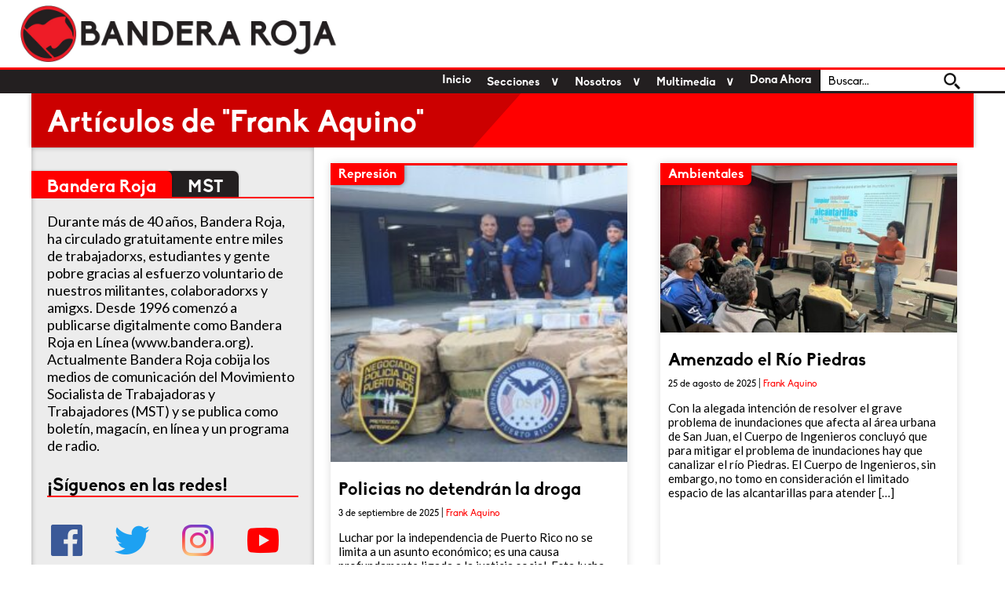

--- FILE ---
content_type: text/html; charset=UTF-8
request_url: https://www.bandera.org/author/frankaquino/
body_size: 10504
content:
<!DOCTYPE html>
<html lang="en">
<head>
  <meta charset="utf-8">
  
  <meta name='robots' content='index, follow, max-image-preview:large, max-snippet:-1, max-video-preview:-1' />
	<style>img:is([sizes="auto" i], [sizes^="auto," i]) { contain-intrinsic-size: 3000px 1500px }</style>
	
	<!-- This site is optimized with the Yoast SEO plugin v26.0 - https://yoast.com/wordpress/plugins/seo/ -->
	<title>Frank Aquino, Author at Bandera Roja</title>
	<link rel="canonical" href="https://www.bandera.org/author/frankaquino/" />
	<meta property="og:locale" content="es_ES" />
	<meta property="og:type" content="profile" />
	<meta property="og:title" content="Frank Aquino, Author at Bandera Roja" />
	<meta property="og:url" content="https://www.bandera.org/author/frankaquino/" />
	<meta property="og:site_name" content="Bandera Roja" />
	<meta property="og:image" content="https://secure.gravatar.com/avatar/793acfcc9cd8531348a124d869e4f27eedb7466294ff02e59e4b834bd7f4211f?s=500&d=mm&r=g" />
	<meta name="twitter:card" content="summary_large_image" />
	<meta name="twitter:site" content="@banderaroja_pr" />
	<script type="application/ld+json" class="yoast-schema-graph">{"@context":"https://schema.org","@graph":[{"@type":"ProfilePage","@id":"https://www.bandera.org/author/frankaquino/","url":"https://www.bandera.org/author/frankaquino/","name":"Frank Aquino, Author at Bandera Roja","isPartOf":{"@id":"https://www.bandera.org/#website"},"primaryImageOfPage":{"@id":"https://www.bandera.org/author/frankaquino/#primaryimage"},"image":{"@id":"https://www.bandera.org/author/frankaquino/#primaryimage"},"thumbnailUrl":"https://www.bandera.org/wp-content/uploads/2025/08/PoliciasDrogas-e1759009899992.jpg","breadcrumb":{"@id":"https://www.bandera.org/author/frankaquino/#breadcrumb"},"inLanguage":"es","potentialAction":[{"@type":"ReadAction","target":["https://www.bandera.org/author/frankaquino/"]}]},{"@type":"ImageObject","inLanguage":"es","@id":"https://www.bandera.org/author/frankaquino/#primaryimage","url":"https://www.bandera.org/wp-content/uploads/2025/08/PoliciasDrogas-e1759009899992.jpg","contentUrl":"https://www.bandera.org/wp-content/uploads/2025/08/PoliciasDrogas-e1759009899992.jpg","width":1024,"height":1024,"caption":"La policía no detienen el flujo de drogas."},{"@type":"BreadcrumbList","@id":"https://www.bandera.org/author/frankaquino/#breadcrumb","itemListElement":[{"@type":"ListItem","position":1,"name":"Home","item":"https://www.bandera.org/"},{"@type":"ListItem","position":2,"name":"Archives for Frank Aquino"}]},{"@type":"WebSite","@id":"https://www.bandera.org/#website","url":"https://www.bandera.org/","name":"Bandera Roja","description":"Periódico en línea del Movimiento Socialista de Trabajadoras y Trabajadores","publisher":{"@id":"https://www.bandera.org/#organization"},"potentialAction":[{"@type":"SearchAction","target":{"@type":"EntryPoint","urlTemplate":"https://www.bandera.org/?s={search_term_string}"},"query-input":{"@type":"PropertyValueSpecification","valueRequired":true,"valueName":"search_term_string"}}],"inLanguage":"es"},{"@type":"Organization","@id":"https://www.bandera.org/#organization","name":"Bandera Roja","url":"https://www.bandera.org/","logo":{"@type":"ImageObject","inLanguage":"es","@id":"https://www.bandera.org/#/schema/logo/image/","url":"https://www.bandera.org/wp-content/uploads/2020/03/logo-BR.png","contentUrl":"https://www.bandera.org/wp-content/uploads/2020/03/logo-BR.png","width":1907,"height":1930,"caption":"Bandera Roja"},"image":{"@id":"https://www.bandera.org/#/schema/logo/image/"},"sameAs":["https://www.facebook.com/BanderaRoja/","https://x.com/banderaroja_pr","https://www.instagram.com/banderaroja_pr/","https://www.youtube.com/user/banderarojatv","https://es.wikipedia.org/wiki/Bandera_Roja_(Puerto_Rico)"]},{"@type":"Person","@id":"https://www.bandera.org/#/schema/person/98407fd77969f55b14c7b066db807e1f","name":"Frank Aquino","image":{"@type":"ImageObject","inLanguage":"es","@id":"https://www.bandera.org/#/schema/person/image/","url":"https://secure.gravatar.com/avatar/793acfcc9cd8531348a124d869e4f27eedb7466294ff02e59e4b834bd7f4211f?s=96&d=mm&r=g","contentUrl":"https://secure.gravatar.com/avatar/793acfcc9cd8531348a124d869e4f27eedb7466294ff02e59e4b834bd7f4211f?s=96&d=mm&r=g","caption":"Frank Aquino"},"sameAs":["https://bandera.org"],"mainEntityOfPage":{"@id":"https://www.bandera.org/author/frankaquino/"}}]}</script>
	<!-- / Yoast SEO plugin. -->


<link rel="alternate" type="application/rss+xml" title="Bandera Roja &raquo; Feed de entradas de Frank Aquino" href="https://www.bandera.org/author/frankaquino/feed/" />
<script type="text/javascript">
/* <![CDATA[ */
window._wpemojiSettings = {"baseUrl":"https:\/\/s.w.org\/images\/core\/emoji\/16.0.1\/72x72\/","ext":".png","svgUrl":"https:\/\/s.w.org\/images\/core\/emoji\/16.0.1\/svg\/","svgExt":".svg","source":{"concatemoji":"https:\/\/www.bandera.org\/wp-includes\/js\/wp-emoji-release.min.js?ver=6.8.3"}};
/*! This file is auto-generated */
!function(s,n){var o,i,e;function c(e){try{var t={supportTests:e,timestamp:(new Date).valueOf()};sessionStorage.setItem(o,JSON.stringify(t))}catch(e){}}function p(e,t,n){e.clearRect(0,0,e.canvas.width,e.canvas.height),e.fillText(t,0,0);var t=new Uint32Array(e.getImageData(0,0,e.canvas.width,e.canvas.height).data),a=(e.clearRect(0,0,e.canvas.width,e.canvas.height),e.fillText(n,0,0),new Uint32Array(e.getImageData(0,0,e.canvas.width,e.canvas.height).data));return t.every(function(e,t){return e===a[t]})}function u(e,t){e.clearRect(0,0,e.canvas.width,e.canvas.height),e.fillText(t,0,0);for(var n=e.getImageData(16,16,1,1),a=0;a<n.data.length;a++)if(0!==n.data[a])return!1;return!0}function f(e,t,n,a){switch(t){case"flag":return n(e,"\ud83c\udff3\ufe0f\u200d\u26a7\ufe0f","\ud83c\udff3\ufe0f\u200b\u26a7\ufe0f")?!1:!n(e,"\ud83c\udde8\ud83c\uddf6","\ud83c\udde8\u200b\ud83c\uddf6")&&!n(e,"\ud83c\udff4\udb40\udc67\udb40\udc62\udb40\udc65\udb40\udc6e\udb40\udc67\udb40\udc7f","\ud83c\udff4\u200b\udb40\udc67\u200b\udb40\udc62\u200b\udb40\udc65\u200b\udb40\udc6e\u200b\udb40\udc67\u200b\udb40\udc7f");case"emoji":return!a(e,"\ud83e\udedf")}return!1}function g(e,t,n,a){var r="undefined"!=typeof WorkerGlobalScope&&self instanceof WorkerGlobalScope?new OffscreenCanvas(300,150):s.createElement("canvas"),o=r.getContext("2d",{willReadFrequently:!0}),i=(o.textBaseline="top",o.font="600 32px Arial",{});return e.forEach(function(e){i[e]=t(o,e,n,a)}),i}function t(e){var t=s.createElement("script");t.src=e,t.defer=!0,s.head.appendChild(t)}"undefined"!=typeof Promise&&(o="wpEmojiSettingsSupports",i=["flag","emoji"],n.supports={everything:!0,everythingExceptFlag:!0},e=new Promise(function(e){s.addEventListener("DOMContentLoaded",e,{once:!0})}),new Promise(function(t){var n=function(){try{var e=JSON.parse(sessionStorage.getItem(o));if("object"==typeof e&&"number"==typeof e.timestamp&&(new Date).valueOf()<e.timestamp+604800&&"object"==typeof e.supportTests)return e.supportTests}catch(e){}return null}();if(!n){if("undefined"!=typeof Worker&&"undefined"!=typeof OffscreenCanvas&&"undefined"!=typeof URL&&URL.createObjectURL&&"undefined"!=typeof Blob)try{var e="postMessage("+g.toString()+"("+[JSON.stringify(i),f.toString(),p.toString(),u.toString()].join(",")+"));",a=new Blob([e],{type:"text/javascript"}),r=new Worker(URL.createObjectURL(a),{name:"wpTestEmojiSupports"});return void(r.onmessage=function(e){c(n=e.data),r.terminate(),t(n)})}catch(e){}c(n=g(i,f,p,u))}t(n)}).then(function(e){for(var t in e)n.supports[t]=e[t],n.supports.everything=n.supports.everything&&n.supports[t],"flag"!==t&&(n.supports.everythingExceptFlag=n.supports.everythingExceptFlag&&n.supports[t]);n.supports.everythingExceptFlag=n.supports.everythingExceptFlag&&!n.supports.flag,n.DOMReady=!1,n.readyCallback=function(){n.DOMReady=!0}}).then(function(){return e}).then(function(){var e;n.supports.everything||(n.readyCallback(),(e=n.source||{}).concatemoji?t(e.concatemoji):e.wpemoji&&e.twemoji&&(t(e.twemoji),t(e.wpemoji)))}))}((window,document),window._wpemojiSettings);
/* ]]> */
</script>
<style id='wp-emoji-styles-inline-css' type='text/css'>

	img.wp-smiley, img.emoji {
		display: inline !important;
		border: none !important;
		box-shadow: none !important;
		height: 1em !important;
		width: 1em !important;
		margin: 0 0.07em !important;
		vertical-align: -0.1em !important;
		background: none !important;
		padding: 0 !important;
	}
</style>
<link rel='stylesheet' id='wp-block-library-css' href='https://www.bandera.org/wp-includes/css/dist/block-library/style.min.css?ver=6.8.3' type='text/css' media='all' />
<style id='classic-theme-styles-inline-css' type='text/css'>
/*! This file is auto-generated */
.wp-block-button__link{color:#fff;background-color:#32373c;border-radius:9999px;box-shadow:none;text-decoration:none;padding:calc(.667em + 2px) calc(1.333em + 2px);font-size:1.125em}.wp-block-file__button{background:#32373c;color:#fff;text-decoration:none}
</style>
<style id='global-styles-inline-css' type='text/css'>
:root{--wp--preset--aspect-ratio--square: 1;--wp--preset--aspect-ratio--4-3: 4/3;--wp--preset--aspect-ratio--3-4: 3/4;--wp--preset--aspect-ratio--3-2: 3/2;--wp--preset--aspect-ratio--2-3: 2/3;--wp--preset--aspect-ratio--16-9: 16/9;--wp--preset--aspect-ratio--9-16: 9/16;--wp--preset--color--black: #000000;--wp--preset--color--cyan-bluish-gray: #abb8c3;--wp--preset--color--white: #ffffff;--wp--preset--color--pale-pink: #f78da7;--wp--preset--color--vivid-red: #cf2e2e;--wp--preset--color--luminous-vivid-orange: #ff6900;--wp--preset--color--luminous-vivid-amber: #fcb900;--wp--preset--color--light-green-cyan: #7bdcb5;--wp--preset--color--vivid-green-cyan: #00d084;--wp--preset--color--pale-cyan-blue: #8ed1fc;--wp--preset--color--vivid-cyan-blue: #0693e3;--wp--preset--color--vivid-purple: #9b51e0;--wp--preset--gradient--vivid-cyan-blue-to-vivid-purple: linear-gradient(135deg,rgba(6,147,227,1) 0%,rgb(155,81,224) 100%);--wp--preset--gradient--light-green-cyan-to-vivid-green-cyan: linear-gradient(135deg,rgb(122,220,180) 0%,rgb(0,208,130) 100%);--wp--preset--gradient--luminous-vivid-amber-to-luminous-vivid-orange: linear-gradient(135deg,rgba(252,185,0,1) 0%,rgba(255,105,0,1) 100%);--wp--preset--gradient--luminous-vivid-orange-to-vivid-red: linear-gradient(135deg,rgba(255,105,0,1) 0%,rgb(207,46,46) 100%);--wp--preset--gradient--very-light-gray-to-cyan-bluish-gray: linear-gradient(135deg,rgb(238,238,238) 0%,rgb(169,184,195) 100%);--wp--preset--gradient--cool-to-warm-spectrum: linear-gradient(135deg,rgb(74,234,220) 0%,rgb(151,120,209) 20%,rgb(207,42,186) 40%,rgb(238,44,130) 60%,rgb(251,105,98) 80%,rgb(254,248,76) 100%);--wp--preset--gradient--blush-light-purple: linear-gradient(135deg,rgb(255,206,236) 0%,rgb(152,150,240) 100%);--wp--preset--gradient--blush-bordeaux: linear-gradient(135deg,rgb(254,205,165) 0%,rgb(254,45,45) 50%,rgb(107,0,62) 100%);--wp--preset--gradient--luminous-dusk: linear-gradient(135deg,rgb(255,203,112) 0%,rgb(199,81,192) 50%,rgb(65,88,208) 100%);--wp--preset--gradient--pale-ocean: linear-gradient(135deg,rgb(255,245,203) 0%,rgb(182,227,212) 50%,rgb(51,167,181) 100%);--wp--preset--gradient--electric-grass: linear-gradient(135deg,rgb(202,248,128) 0%,rgb(113,206,126) 100%);--wp--preset--gradient--midnight: linear-gradient(135deg,rgb(2,3,129) 0%,rgb(40,116,252) 100%);--wp--preset--font-size--small: 13px;--wp--preset--font-size--medium: 20px;--wp--preset--font-size--large: 36px;--wp--preset--font-size--x-large: 42px;--wp--preset--spacing--20: 0.44rem;--wp--preset--spacing--30: 0.67rem;--wp--preset--spacing--40: 1rem;--wp--preset--spacing--50: 1.5rem;--wp--preset--spacing--60: 2.25rem;--wp--preset--spacing--70: 3.38rem;--wp--preset--spacing--80: 5.06rem;--wp--preset--shadow--natural: 6px 6px 9px rgba(0, 0, 0, 0.2);--wp--preset--shadow--deep: 12px 12px 50px rgba(0, 0, 0, 0.4);--wp--preset--shadow--sharp: 6px 6px 0px rgba(0, 0, 0, 0.2);--wp--preset--shadow--outlined: 6px 6px 0px -3px rgba(255, 255, 255, 1), 6px 6px rgba(0, 0, 0, 1);--wp--preset--shadow--crisp: 6px 6px 0px rgba(0, 0, 0, 1);}:where(.is-layout-flex){gap: 0.5em;}:where(.is-layout-grid){gap: 0.5em;}body .is-layout-flex{display: flex;}.is-layout-flex{flex-wrap: wrap;align-items: center;}.is-layout-flex > :is(*, div){margin: 0;}body .is-layout-grid{display: grid;}.is-layout-grid > :is(*, div){margin: 0;}:where(.wp-block-columns.is-layout-flex){gap: 2em;}:where(.wp-block-columns.is-layout-grid){gap: 2em;}:where(.wp-block-post-template.is-layout-flex){gap: 1.25em;}:where(.wp-block-post-template.is-layout-grid){gap: 1.25em;}.has-black-color{color: var(--wp--preset--color--black) !important;}.has-cyan-bluish-gray-color{color: var(--wp--preset--color--cyan-bluish-gray) !important;}.has-white-color{color: var(--wp--preset--color--white) !important;}.has-pale-pink-color{color: var(--wp--preset--color--pale-pink) !important;}.has-vivid-red-color{color: var(--wp--preset--color--vivid-red) !important;}.has-luminous-vivid-orange-color{color: var(--wp--preset--color--luminous-vivid-orange) !important;}.has-luminous-vivid-amber-color{color: var(--wp--preset--color--luminous-vivid-amber) !important;}.has-light-green-cyan-color{color: var(--wp--preset--color--light-green-cyan) !important;}.has-vivid-green-cyan-color{color: var(--wp--preset--color--vivid-green-cyan) !important;}.has-pale-cyan-blue-color{color: var(--wp--preset--color--pale-cyan-blue) !important;}.has-vivid-cyan-blue-color{color: var(--wp--preset--color--vivid-cyan-blue) !important;}.has-vivid-purple-color{color: var(--wp--preset--color--vivid-purple) !important;}.has-black-background-color{background-color: var(--wp--preset--color--black) !important;}.has-cyan-bluish-gray-background-color{background-color: var(--wp--preset--color--cyan-bluish-gray) !important;}.has-white-background-color{background-color: var(--wp--preset--color--white) !important;}.has-pale-pink-background-color{background-color: var(--wp--preset--color--pale-pink) !important;}.has-vivid-red-background-color{background-color: var(--wp--preset--color--vivid-red) !important;}.has-luminous-vivid-orange-background-color{background-color: var(--wp--preset--color--luminous-vivid-orange) !important;}.has-luminous-vivid-amber-background-color{background-color: var(--wp--preset--color--luminous-vivid-amber) !important;}.has-light-green-cyan-background-color{background-color: var(--wp--preset--color--light-green-cyan) !important;}.has-vivid-green-cyan-background-color{background-color: var(--wp--preset--color--vivid-green-cyan) !important;}.has-pale-cyan-blue-background-color{background-color: var(--wp--preset--color--pale-cyan-blue) !important;}.has-vivid-cyan-blue-background-color{background-color: var(--wp--preset--color--vivid-cyan-blue) !important;}.has-vivid-purple-background-color{background-color: var(--wp--preset--color--vivid-purple) !important;}.has-black-border-color{border-color: var(--wp--preset--color--black) !important;}.has-cyan-bluish-gray-border-color{border-color: var(--wp--preset--color--cyan-bluish-gray) !important;}.has-white-border-color{border-color: var(--wp--preset--color--white) !important;}.has-pale-pink-border-color{border-color: var(--wp--preset--color--pale-pink) !important;}.has-vivid-red-border-color{border-color: var(--wp--preset--color--vivid-red) !important;}.has-luminous-vivid-orange-border-color{border-color: var(--wp--preset--color--luminous-vivid-orange) !important;}.has-luminous-vivid-amber-border-color{border-color: var(--wp--preset--color--luminous-vivid-amber) !important;}.has-light-green-cyan-border-color{border-color: var(--wp--preset--color--light-green-cyan) !important;}.has-vivid-green-cyan-border-color{border-color: var(--wp--preset--color--vivid-green-cyan) !important;}.has-pale-cyan-blue-border-color{border-color: var(--wp--preset--color--pale-cyan-blue) !important;}.has-vivid-cyan-blue-border-color{border-color: var(--wp--preset--color--vivid-cyan-blue) !important;}.has-vivid-purple-border-color{border-color: var(--wp--preset--color--vivid-purple) !important;}.has-vivid-cyan-blue-to-vivid-purple-gradient-background{background: var(--wp--preset--gradient--vivid-cyan-blue-to-vivid-purple) !important;}.has-light-green-cyan-to-vivid-green-cyan-gradient-background{background: var(--wp--preset--gradient--light-green-cyan-to-vivid-green-cyan) !important;}.has-luminous-vivid-amber-to-luminous-vivid-orange-gradient-background{background: var(--wp--preset--gradient--luminous-vivid-amber-to-luminous-vivid-orange) !important;}.has-luminous-vivid-orange-to-vivid-red-gradient-background{background: var(--wp--preset--gradient--luminous-vivid-orange-to-vivid-red) !important;}.has-very-light-gray-to-cyan-bluish-gray-gradient-background{background: var(--wp--preset--gradient--very-light-gray-to-cyan-bluish-gray) !important;}.has-cool-to-warm-spectrum-gradient-background{background: var(--wp--preset--gradient--cool-to-warm-spectrum) !important;}.has-blush-light-purple-gradient-background{background: var(--wp--preset--gradient--blush-light-purple) !important;}.has-blush-bordeaux-gradient-background{background: var(--wp--preset--gradient--blush-bordeaux) !important;}.has-luminous-dusk-gradient-background{background: var(--wp--preset--gradient--luminous-dusk) !important;}.has-pale-ocean-gradient-background{background: var(--wp--preset--gradient--pale-ocean) !important;}.has-electric-grass-gradient-background{background: var(--wp--preset--gradient--electric-grass) !important;}.has-midnight-gradient-background{background: var(--wp--preset--gradient--midnight) !important;}.has-small-font-size{font-size: var(--wp--preset--font-size--small) !important;}.has-medium-font-size{font-size: var(--wp--preset--font-size--medium) !important;}.has-large-font-size{font-size: var(--wp--preset--font-size--large) !important;}.has-x-large-font-size{font-size: var(--wp--preset--font-size--x-large) !important;}
:where(.wp-block-post-template.is-layout-flex){gap: 1.25em;}:where(.wp-block-post-template.is-layout-grid){gap: 1.25em;}
:where(.wp-block-columns.is-layout-flex){gap: 2em;}:where(.wp-block-columns.is-layout-grid){gap: 2em;}
:root :where(.wp-block-pullquote){font-size: 1.5em;line-height: 1.6;}
</style>
<link rel='stylesheet' id='authors-list-css-css' href='https://www.bandera.org/wp-content/plugins/authors-list/backend/assets/css/front.css?ver=2.0.6.1' type='text/css' media='all' />
<link rel='stylesheet' id='jquery-ui-css-css' href='https://www.bandera.org/wp-content/plugins/authors-list/backend/assets/css/jquery-ui.css?ver=2.0.6.1' type='text/css' media='all' />
<link rel='stylesheet' id='mc4wp-form-basic-css' href='https://www.bandera.org/wp-content/plugins/mailchimp-for-wp/assets/css/form-basic.css?ver=4.10.7' type='text/css' media='all' />
<link rel='stylesheet' id='dashicons-css' href='https://www.bandera.org/wp-includes/css/dashicons.min.css?ver=6.8.3' type='text/css' media='all' />
<link rel='stylesheet' id='style.css-css' href='https://www.bandera.org/wp-content/themes/br_2021_v1.0/style.css?ver=6.8.3' type='text/css' media='all' />
<link rel='stylesheet' id='main-css' href='https://www.bandera.org/wp-content/themes/br_2021_v1.0/css/main.css?ver=7252' type='text/css' media='' />
<script type="text/javascript" src="https://www.bandera.org/wp-includes/js/jquery/jquery.min.js?ver=3.7.1" id="jquery-core-js"></script>
<script type="text/javascript" src="https://www.bandera.org/wp-includes/js/jquery/jquery-migrate.min.js?ver=3.4.1" id="jquery-migrate-js"></script>
<link rel="https://api.w.org/" href="https://www.bandera.org/wp-json/" /><link rel="alternate" title="JSON" type="application/json" href="https://www.bandera.org/wp-json/wp/v2/users/61" /><link rel="EditURI" type="application/rsd+xml" title="RSD" href="https://www.bandera.org/xmlrpc.php?rsd" />
<meta name="generator" content="WordPress 6.8.3" />
<link rel="icon" href="https://www.bandera.org/wp-content/uploads/2020/03/cropped-logo-BR-32x32.png" sizes="32x32" />
<link rel="icon" href="https://www.bandera.org/wp-content/uploads/2020/03/cropped-logo-BR-192x192.png" sizes="192x192" />
<link rel="apple-touch-icon" href="https://www.bandera.org/wp-content/uploads/2020/03/cropped-logo-BR-180x180.png" />
<meta name="msapplication-TileImage" content="https://www.bandera.org/wp-content/uploads/2020/03/cropped-logo-BR-270x270.png" />
  <link href="https://fonts.googleapis.com/css2?family=Lato:ital,wght@0,400;0,700;1,400;1,700&display=swap" rel="stylesheet">

</head>

<body>

<header id="site-header">
  <div class="head">
    
    <a href="https://www.bandera.org"><img class="brheader" src="https://www.bandera.org/wp-content/themes/br_2021_v1.0/img/cabeza-brel-2015.jpg" alt="Cabezote Bandera Roja"></a>

    <input type="checkbox" class="none" id="menuheader" autocomplete="off"><label for="menuheader"><img class="menuheader" src="https://www.bandera.org/wp-content/themes/br_2021_v1.0/img/menu.png"></label></input>
  
    <div id="my-head-menu" class="mynavigation">
      <div id="mynaviwrap" class="mynaviwrap">
      <div class="search"><form class="search" action="https://www.bandera.org/" method="get">
	<input placeholder="Buscar..." type="text" name="s" id="search" value="" required/>
	<button class="search" type="submit"><img src="https://www.bandera.org/wp-content/themes/br_2021_v1.0/img/lupita.png"></img></button>
</form></div>
        <div class="menu-menu-1-container"><ul id="menu-menu-1" class="menu-principal"><li id="menu-item-8737" class="menu-item menu-item-type-custom menu-item-object-custom menu-item-home menu-item-8737"><a href="https://www.bandera.org/">Inicio</a><input type="checkbox" class="none"></input></li>
<li id="menu-item-12300" class="menu-item menu-item-type-taxonomy menu-item-object-category menu-item-has-children menu-item-12300"><a href="https://www.bandera.org/category/articulos/nacionales/">Secciones</a><input type="checkbox" class="none"></input>
<ul class="sub-menu">
	<li id="menu-item-6927" class="menu-item menu-item-type-taxonomy menu-item-object-category menu-item-6927"><a href="https://www.bandera.org/category/articulos/nacionales/educacion/">Educación</a><input type="checkbox" class="none"></input></li>
	<li id="menu-item-8739" class="menu-item menu-item-type-taxonomy menu-item-object-category menu-item-8739"><a href="https://www.bandera.org/category/articulos/nacionales/universidad/">Universidad</a><input type="checkbox" class="none"></input></li>
	<li id="menu-item-6928" class="menu-item menu-item-type-taxonomy menu-item-object-category menu-item-6928"><a href="https://www.bandera.org/category/articulos/nacionales/salud/">Salud</a><input type="checkbox" class="none"></input></li>
	<li id="menu-item-5198" class="menu-item menu-item-type-taxonomy menu-item-object-category menu-item-5198"><a href="https://www.bandera.org/category/articulos/nacionales/genero-articulos/">Género</a><input type="checkbox" class="none"></input></li>
	<li id="menu-item-8738" class="menu-item menu-item-type-taxonomy menu-item-object-category menu-item-8738"><a href="https://www.bandera.org/category/articulos/nacionales/sindicales/">Sindicales</a><input type="checkbox" class="none"></input></li>
	<li id="menu-item-403" class="menu-item menu-item-type-taxonomy menu-item-object-category menu-item-403"><a href="https://www.bandera.org/category/columnas/debate-abierto/">Debate Abierto</a><input type="checkbox" class="none"></input></li>
	<li id="menu-item-404" class="menu-item menu-item-type-taxonomy menu-item-object-category menu-item-404"><a href="https://www.bandera.org/category/columnas/en-la-lucha/">En La Lucha</a><input type="checkbox" class="none"></input></li>
	<li id="menu-item-405" class="menu-item menu-item-type-taxonomy menu-item-object-category menu-item-405"><a href="https://www.bandera.org/category/columnas/mujer-lucha/">Mujer en Lucha</a><input type="checkbox" class="none"></input></li>
	<li id="menu-item-406" class="menu-item menu-item-type-taxonomy menu-item-object-category menu-item-406"><a href="https://www.bandera.org/category/columnas/tesis-radical/">Tesis Radical</a><input type="checkbox" class="none"></input></li>
</ul>
</li>
<li id="menu-item-402" class="menu-item menu-item-type-taxonomy menu-item-object-category menu-item-has-children menu-item-402"><a href="https://www.bandera.org/category/columnas/">Nosotros</a><input type="checkbox" class="none"></input>
<ul class="sub-menu">
	<li id="menu-item-12357" class="menu-item menu-item-type-post_type menu-item-object-page menu-item-12357"><a href="https://www.bandera.org/multimedia/periodico-bandera-roja/equipo-de-trabajo/">Equipo de Trabajo</a><input type="checkbox" class="none"></input></li>
	<li id="menu-item-12576" class="menu-item menu-item-type-post_type menu-item-object-page menu-item-12576"><a href="https://www.bandera.org/mst-sanjuan/">Comité de San Juan del MST</a><input type="checkbox" class="none"></input></li>
	<li id="menu-item-408" class="menu-item menu-item-type-taxonomy menu-item-object-category menu-item-408"><a href="https://www.bandera.org/category/documentos/comunicados/">Comunicados</a><input type="checkbox" class="none"></input></li>
	<li id="menu-item-409" class="menu-item menu-item-type-taxonomy menu-item-object-category menu-item-409"><a href="https://www.bandera.org/category/documentos/documentos-historicos/">Históricos</a><input type="checkbox" class="none"></input></li>
	<li id="menu-item-407" class="menu-item menu-item-type-taxonomy menu-item-object-category menu-item-407"><a href="https://www.bandera.org/category/documentos/">Documentos</a><input type="checkbox" class="none"></input></li>
</ul>
</li>
<li id="menu-item-1032" class="menu-item menu-item-type-taxonomy menu-item-object-category menu-item-has-children menu-item-1032"><a href="https://www.bandera.org/category/multimedia/">Multimedia</a><input type="checkbox" class="none"></input>
<ul class="sub-menu">
	<li id="menu-item-5192" class="menu-item menu-item-type-taxonomy menu-item-object-category menu-item-5192"><a href="https://www.bandera.org/category/multimedia/audio/">Audio</a><input type="checkbox" class="none"></input></li>
	<li id="menu-item-1036" class="menu-item menu-item-type-taxonomy menu-item-object-category menu-item-1036"><a href="https://www.bandera.org/category/multimedia/fotos/">Fotos</a><input type="checkbox" class="none"></input></li>
	<li id="menu-item-1037" class="menu-item menu-item-type-taxonomy menu-item-object-category menu-item-1037"><a href="https://www.bandera.org/category/multimedia/videos/">Videos</a><input type="checkbox" class="none"></input></li>
</ul>
</li>
<li id="menu-item-12301" class="menu-item menu-item-type-custom menu-item-object-custom menu-item-12301"><a href="https://www.paypal.com/donate/?cmd=_s-xclick&#038;hosted_button_id=75D4E9YFR5584">Dona Ahora</a><input type="checkbox" class="none"></input></li>
</ul></div>      </div>
    </div>

    <div class="invisible"><label class="invisible" for="menuheader"><div class="indivisible2"></div></label></div>

  </div>

  <div class="horihori">
    
    <div class="horizontalnav"><ul id="menu-menu-2" class="menu-principal-horizontal"><li class="menu-item menu-item-type-custom menu-item-object-custom menu-item-home menu-item-8737"><a href="https://www.bandera.org/">Inicio</a></li>
<li class="menu-item menu-item-type-taxonomy menu-item-object-category menu-item-has-children menu-item-12300"><a href="https://www.bandera.org/category/articulos/nacionales/">Secciones</a>
<ul class="sub-menu">
	<li class="menu-item menu-item-type-taxonomy menu-item-object-category menu-item-6927"><a href="https://www.bandera.org/category/articulos/nacionales/educacion/">Educación</a></li>
	<li class="menu-item menu-item-type-taxonomy menu-item-object-category menu-item-8739"><a href="https://www.bandera.org/category/articulos/nacionales/universidad/">Universidad</a></li>
	<li class="menu-item menu-item-type-taxonomy menu-item-object-category menu-item-6928"><a href="https://www.bandera.org/category/articulos/nacionales/salud/">Salud</a></li>
	<li class="menu-item menu-item-type-taxonomy menu-item-object-category menu-item-5198"><a href="https://www.bandera.org/category/articulos/nacionales/genero-articulos/">Género</a></li>
	<li class="menu-item menu-item-type-taxonomy menu-item-object-category menu-item-8738"><a href="https://www.bandera.org/category/articulos/nacionales/sindicales/">Sindicales</a></li>
	<li class="menu-item menu-item-type-taxonomy menu-item-object-category menu-item-403"><a href="https://www.bandera.org/category/columnas/debate-abierto/">Debate Abierto</a></li>
	<li class="menu-item menu-item-type-taxonomy menu-item-object-category menu-item-404"><a href="https://www.bandera.org/category/columnas/en-la-lucha/">En La Lucha</a></li>
	<li class="menu-item menu-item-type-taxonomy menu-item-object-category menu-item-405"><a href="https://www.bandera.org/category/columnas/mujer-lucha/">Mujer en Lucha</a></li>
	<li class="menu-item menu-item-type-taxonomy menu-item-object-category menu-item-406"><a href="https://www.bandera.org/category/columnas/tesis-radical/">Tesis Radical</a></li>
</ul>
</li>
<li class="menu-item menu-item-type-taxonomy menu-item-object-category menu-item-has-children menu-item-402"><a href="https://www.bandera.org/category/columnas/">Nosotros</a>
<ul class="sub-menu">
	<li class="menu-item menu-item-type-post_type menu-item-object-page menu-item-12357"><a href="https://www.bandera.org/multimedia/periodico-bandera-roja/equipo-de-trabajo/">Equipo de Trabajo</a></li>
	<li class="menu-item menu-item-type-post_type menu-item-object-page menu-item-12576"><a href="https://www.bandera.org/mst-sanjuan/">Comité de San Juan del MST</a></li>
	<li class="menu-item menu-item-type-taxonomy menu-item-object-category menu-item-408"><a href="https://www.bandera.org/category/documentos/comunicados/">Comunicados</a></li>
	<li class="menu-item menu-item-type-taxonomy menu-item-object-category menu-item-409"><a href="https://www.bandera.org/category/documentos/documentos-historicos/">Históricos</a></li>
	<li class="menu-item menu-item-type-taxonomy menu-item-object-category menu-item-407"><a href="https://www.bandera.org/category/documentos/">Documentos</a></li>
</ul>
</li>
<li class="menu-item menu-item-type-taxonomy menu-item-object-category menu-item-has-children menu-item-1032"><a href="https://www.bandera.org/category/multimedia/">Multimedia</a>
<ul class="sub-menu">
	<li class="menu-item menu-item-type-taxonomy menu-item-object-category menu-item-5192"><a href="https://www.bandera.org/category/multimedia/audio/">Audio</a></li>
	<li class="menu-item menu-item-type-taxonomy menu-item-object-category menu-item-1036"><a href="https://www.bandera.org/category/multimedia/fotos/">Fotos</a></li>
	<li class="menu-item menu-item-type-taxonomy menu-item-object-category menu-item-1037"><a href="https://www.bandera.org/category/multimedia/videos/">Videos</a></li>
</ul>
</li>
<li class="menu-item menu-item-type-custom menu-item-object-custom menu-item-12301"><a href="https://www.paypal.com/donate/?cmd=_s-xclick&#038;hosted_button_id=75D4E9YFR5584">Dona Ahora</a></li>
</ul></div>
    <form class="search" action="https://www.bandera.org/" method="get">
	<input placeholder="Buscar..." type="text" name="s" id="search" value="" required/>
	<button class="search" type="submit"><img src="https://www.bandera.org/wp-content/themes/br_2021_v1.0/img/lupita.png"></img></button>
</form>    
  </div>

</header>
<div class="spacehorizontalnav"></div><div id="top-border" class="top-border"></div>
<section class="page-wrap width-bueno">
<div class="archives-name-container">
	<h1 class="archives">Artículos de "Frank Aquino"</h1></div>
	<div class="front-contenedor flex-front-page flex-front-page-reverse"> 
	<div id="primera-seccion-sidebar" class="sidebar">
	<div class="flex-column">
		<input class="none" type="radio" name="sobrebrmst" id="BanderaRoja" value="BanderaRoja" checked />
		<input class="none" type="radio" name="sobrebrmst" id="MST" value="MST" />
		<div class="bandera-mst-container">
			<label for="BanderaRoja"><h3 class="bandera">Bandera Roja</h3></label>
			<label for="MST"><h3 class="mst">MST</h3></label>
		</div>
		<p class="sobre-br bandera">Durante más de 40 años, Bandera Roja, ha circulado gratuitamente entre miles de trabajadorxs, estudiantes y gente pobre gracias al esfuerzo voluntario de nuestros militantes, colaboradorxs y amigxs. Desde 1996 comenzó a publicarse digitalmente como Bandera Roja en Línea (www.bandera.org). Actualmente Bandera Roja cobija los medios de comunicación del Movimiento Socialista de Trabajadoras y Trabajadores (MST) y se publica como boletín, magacín, en línea y un programa de radio.</p>

		<p class="sobre-br mst">El Movimiento Socialista de Trabajadoras y Trabajadores es una organización independentista y socialista que defiende los intereses del pueblo pobre y trabajador. El MST aboga por la transformación de la sociedad en una de justicia y bienestar para las grandes mayorías de trabajadores. El MST lucha por el pleno disfrute de los derechos democráticos en una democracia socialista, donde los derechos de cada cual no estén determinados por la riquez.</p>

		<h3 class="sobre-br">¡Síguenos en las redes!</h3>
		<div class="redes-sociales">
			<a target="_blank" href="https://www.facebook.com/BanderaRoja/"><span class="dashicons dashicons-facebook"></span></a>
			<a target="_blank" href="https://twitter.com/banderaroja_pr"><span class="dashicons dashicons-twitter"></span></a>
			<a target="_blank" href="https://www.instagram.com/banderaroja_pr/"><span class="dashicons dashicons-instagram"></span></a>
			<a target="_blank" href="https://www.youtube.com/banderaroja_pr"><span class="dashicons dashicons-youtube"></span></a>
		</div>

		<h3 class="sobre-br">Publicaciones más recientes:</h3>
		<div class="query-recientes">
			<ul class='sidebarlist'>
				<li><a class='img' href='https://www.bandera.org/silencio-total-por-parte-de-los-planes-medicos-con-el-impacto-de-los-fondos-medicaid-en-el-pais/'><img width="220" height="124" src="https://www.bandera.org/wp-content/uploads/2025/10/IMG_7322-220x124.jpeg" class="attachment-archive-sidebar size-archive-sidebar wp-post-image" alt="Incertidumbre en el país con Medicaid ante el impacto del cierre de gobierno federal por los gastos a las ayudas federales." decoding="async" srcset="https://www.bandera.org/wp-content/uploads/2025/10/IMG_7322-220x124.jpeg 220w, https://www.bandera.org/wp-content/uploads/2025/10/IMG_7322-1200x678.jpeg 1200w" sizes="(max-width: 220px) 100vw, 220px" /></a><a class="p" href="https://www.bandera.org/silencio-total-por-parte-de-los-planes-medicos-con-el-impacto-de-los-fondos-medicaid-en-el-pais/"><p>Silencio total por parte de los planes médicos con el impacto a fondos Medicaid en el país</p></a></li>


			
				<li><a class='img' href='https://www.bandera.org/aumento-en-la-tarifa-de-luz-ira-para-el-bolsillo-de-luma-energy/'><img width="220" height="124" src="https://www.bandera.org/wp-content/uploads/2025/09/Untitled-220x124.png" class="attachment-archive-sidebar size-archive-sidebar wp-post-image" alt="" decoding="async" /></a><a class="p" href="https://www.bandera.org/aumento-en-la-tarifa-de-luz-ira-para-el-bolsillo-de-luma-energy/"><p>Aumento en la tarifa de luz irá para el bolsillo de Luma Energy</p></a></li>


			
				<li><a class='img' href='https://www.bandera.org/solo-la-lucha-nos-hara-libres/'><img width="220" height="124" src="https://www.bandera.org/wp-content/uploads/2025/09/for-220x124.jpeg" class="attachment-archive-sidebar size-archive-sidebar wp-post-image" alt="" decoding="async" /></a><a class="p" href="https://www.bandera.org/solo-la-lucha-nos-hara-libres/"><p>Sólo la lucha nos hará libres</p></a></li>


			
				<li><a class='img' href='https://www.bandera.org/la-violencia-en-las-escuelas/'><img width="220" height="124" src="https://www.bandera.org/wp-content/uploads/2025/09/violencia-220x124.png" class="attachment-archive-sidebar size-archive-sidebar wp-post-image" alt="" decoding="async" /></a><a class="p" href="https://www.bandera.org/la-violencia-en-las-escuelas/"><p>La violencia en las escuelas</p></a></li>


			
				<li><a class='img' href='https://www.bandera.org/a-ponerle-fin-al-contrato-de-luma-y-genera/'><img width="220" height="124" src="https://www.bandera.org/wp-content/uploads/2025/09/luma-220x124.png" class="attachment-archive-sidebar size-archive-sidebar wp-post-image" alt="" decoding="async" /></a><a class="p" href="https://www.bandera.org/a-ponerle-fin-al-contrato-de-luma-y-genera/"><p>A ponerle fin al contrato de Luma y Genera</p></a></li>


			
				<li><a class='img' href='https://www.bandera.org/aumenta-la-presencia-militar/'><img width="220" height="124" src="https://www.bandera.org/wp-content/uploads/2025/09/militar-220x124.png" class="attachment-archive-sidebar size-archive-sidebar wp-post-image" alt="" decoding="async" /></a><a class="p" href="https://www.bandera.org/aumenta-la-presencia-militar/"><p>Aumenta la presencia militar</p></a></li>


			
				<li><a class='img' href='https://www.bandera.org/solidarias-con-el-pueblo-palestino-las-madres-contra-la-guerra/'><img width="220" height="124" src="https://www.bandera.org/wp-content/uploads/2025/10/madres-220x124.png" class="attachment-archive-sidebar size-archive-sidebar wp-post-image" alt="" decoding="async" /></a><a class="p" href="https://www.bandera.org/solidarias-con-el-pueblo-palestino-las-madres-contra-la-guerra/"><p>Solidarias con el pueblo palestino las Madres Contra la Guerra</p></a></li>


			
				<li><a class='img' href='https://www.bandera.org/energia-solar-no-es-suficiente/'><img width="220" height="124" src="https://www.bandera.org/wp-content/uploads/2025/09/energiasolar-220x124.png" class="attachment-archive-sidebar size-archive-sidebar wp-post-image" alt="" decoding="async" /></a><a class="p" href="https://www.bandera.org/energia-solar-no-es-suficiente/"><p>Energía solar no es suficiente</p></a></li>


			</ul>		</div>
	</div>
    </div>	<div class="seccion-archivo flex-front-page">
        
		
			<div class="tarjeta">
			  <a href="https://www.bandera.org/policias-no-detiendran-la-droga/"><img width="248" height="248" src="https://www.bandera.org/wp-content/uploads/2025/08/PoliciasDrogas-e1759009899992-248x248.jpg" class="attachment-front-page-thumbnail size-front-page-thumbnail wp-post-image" alt="La policía no detienen el flujo de drogas." decoding="async" fetchpriority="high" srcset="https://www.bandera.org/wp-content/uploads/2025/08/PoliciasDrogas-e1759009899992-248x248.jpg 248w, https://www.bandera.org/wp-content/uploads/2025/08/PoliciasDrogas-e1759009899992-300x300.jpg 300w, https://www.bandera.org/wp-content/uploads/2025/08/PoliciasDrogas-e1759009899992-150x150.jpg 150w, https://www.bandera.org/wp-content/uploads/2025/08/PoliciasDrogas-e1759009899992-768x768.jpg 768w, https://www.bandera.org/wp-content/uploads/2025/08/PoliciasDrogas-e1759009899992.jpg 1024w" sizes="(max-width: 248px) 100vw, 248px" /></a>
			  <p class="cat-tarjeta"><a href="https://www.bandera.org/category/represion">Represión</a></p>
			  <div class="escrito-tarjeta">
				  <h3><a class="archive-title" href="https://www.bandera.org/policias-no-detiendran-la-droga/">Policias no detendrán la droga</a></h3>
				  <span class="tarjeta-fecha-autor">3 de septiembre de 2025 | <a href="https://www.bandera.org/author/FrankAquino">Frank Aquino</a></span>
				  <p>Luchar por la independencia de Puerto Rico no se limita a un asunto económico; es una causa profundamente ligada a la justicia social. Esta lucha debe estar acompañada de mejoras reales para la clase trabajadora y pobre del país. Cuando hablamos de beneficios, es imperativo incluir temas como la seguridad, la salud y la dignidad [&hellip;]</p>
			  </div>
			</div>

		
		
			<div class="tarjeta">
			  <a href="https://www.bandera.org/amenzado-el-rio-piedras/"><img width="440" height="248" src="https://www.bandera.org/wp-content/uploads/2025/08/soluciones-440x248.jpg" class="attachment-front-page-thumbnail size-front-page-thumbnail wp-post-image" alt="Organizacion Guarda Rio Villa Nevarez" decoding="async" srcset="https://www.bandera.org/wp-content/uploads/2025/08/soluciones-440x248.jpg 440w, https://www.bandera.org/wp-content/uploads/2025/08/soluciones-1200x678.jpg 1200w, https://www.bandera.org/wp-content/uploads/2025/08/soluciones-220x124.jpg 220w" sizes="(max-width: 440px) 100vw, 440px" /></a>
			  <p class="cat-tarjeta"><a href="https://www.bandera.org/category/ambientales">Ambientales</a></p>
			  <div class="escrito-tarjeta">
				  <h3><a class="archive-title" href="https://www.bandera.org/amenzado-el-rio-piedras/">Amenzado el Río Piedras</a></h3>
				  <span class="tarjeta-fecha-autor">25 de agosto de 2025 | <a href="https://www.bandera.org/author/FrankAquino">Frank Aquino</a></span>
				  <p>Con la alegada intención de resolver el grave problema de inundaciones que afecta al área urbana de San Juan, el Cuerpo de Ingenieros concluyó que para mitigar el problema de inundaciones hay que canalizar el río Piedras. El Cuerpo de Ingenieros, sin embargo, no tomo en consideración el limitado espacio de las alcantarillas para atender [&hellip;]</p>
			  </div>
			</div>

		
		
			<div class="tarjeta">
			  <a href="https://www.bandera.org/identicas-las-politicas-de-donald-trump-y-jenniffer-gonzalez/"><img width="440" height="248" src="https://www.bandera.org/wp-content/uploads/2025/01/472209635_1173360680820758_6953506600434898099_n-440x248.jpg" class="attachment-front-page-thumbnail size-front-page-thumbnail wp-post-image" alt="Juramentación de Jennifer González" decoding="async" srcset="https://www.bandera.org/wp-content/uploads/2025/01/472209635_1173360680820758_6953506600434898099_n-440x248.jpg 440w, https://www.bandera.org/wp-content/uploads/2025/01/472209635_1173360680820758_6953506600434898099_n-1200x678.jpg 1200w, https://www.bandera.org/wp-content/uploads/2025/01/472209635_1173360680820758_6953506600434898099_n-220x124.jpg 220w" sizes="(max-width: 440px) 100vw, 440px" /></a>
			  <p class="cat-tarjeta"><a href="https://www.bandera.org/category/estados-unidos">Estados Unidos</a></p>
			  <div class="escrito-tarjeta">
				  <h3><a class="archive-title" href="https://www.bandera.org/identicas-las-politicas-de-donald-trump-y-jenniffer-gonzalez/">Idénticas las políticas de Donald Trump y Jenniffer González</a></h3>
				  <span class="tarjeta-fecha-autor">19 de marzo de 2025 | <a href="https://www.bandera.org/author/FrankAquino">Frank Aquino</a></span>
				  <p>El presidente Donald Trump y la gobernadora Jennifer González no solo están en el mismo partido, si no que ambos comparten las mismas políticas neoliberales. Tanto Trump como González buscan fortalecer los beneficios económicos que tiene la clase rica. Desde comienzos de enero, Donald Trump, ha inaugurado este nuevo término presidencial con varias medidas conservadoras y [&hellip;]</p>
			  </div>
			</div>

		
		
			<div class="tarjeta">
			  <a href="https://www.bandera.org/mst-realiza-charla-sobre-la-represion-del-movimiento-estudiantil-en-la-upr-rio-piedras/"><img width="440" height="248" src="https://www.bandera.org/wp-content/uploads/2024/04/WhatsApp-Image-2024-04-25-at-12.07.42-PM-440x248.jpeg" class="attachment-front-page-thumbnail size-front-page-thumbnail wp-post-image" alt="Biblioteca UPR" decoding="async" loading="lazy" srcset="https://www.bandera.org/wp-content/uploads/2024/04/WhatsApp-Image-2024-04-25-at-12.07.42-PM-440x248.jpeg 440w, https://www.bandera.org/wp-content/uploads/2024/04/WhatsApp-Image-2024-04-25-at-12.07.42-PM-1200x678.jpeg 1200w, https://www.bandera.org/wp-content/uploads/2024/04/WhatsApp-Image-2024-04-25-at-12.07.42-PM-220x124.jpeg 220w" sizes="auto, (max-width: 440px) 100vw, 440px" /></a>
			  <p class="cat-tarjeta"><a href="https://www.bandera.org/category/universidad">Universidad</a></p>
			  <div class="escrito-tarjeta">
				  <h3><a class="archive-title" href="https://www.bandera.org/mst-realiza-charla-sobre-la-represion-del-movimiento-estudiantil-en-la-upr-rio-piedras/">MST realiza charla sobre la represión del movimiento estudiantil en la UPR Río Piedras</a></h3>
				  <span class="tarjeta-fecha-autor">28 de abril de 2024 | <a href="https://www.bandera.org/author/FrankAquino">Frank Aquino</a></span>
				  <p>Como parte de la jornada del Festival Antonia Martínez Lagares, el Movimiento Socialista de Trabajadores efectuó una charla en la Universidad de Puerto Rico Recinto de Rio Piedras. La charla realizada en la Red Graduada de la biblioteca José M. Lázaro tuvo la presencia de un nutrido grupo de estudiantes universitarios.</p>
			  </div>
			</div>

		        <div class="compaginado">
						</div>
	</div>

</div>
</section>

<footer class="main">
	<div class="flexy-row">
		<div class="flexy-column">
			<div class="theline">
				<img id="banderafooter" src="https://www.bandera.org/wp-content/themes/br_2021_v1.0/img/logobrche.png">
				<span class="nombre">BANDERA ROJA</span>
			</div>
			<div>
				<p>Bandera Roja inició su publicación en 1975 en Puerto Rico como periódico del Movimiento Socislista Popular (MSP) y en 1981 pasó a ser el periódico del Movimiento Socialista de Trabajadores, hoy día Movimiento Socialista de Trabajadoras y Trabajadores (MST).</p>
				<p>Durante más de <b>40 años</b> ha circulado gratuitamente entre miles de trabajadorxs, estudiantes y gente pobre gracias al esfuerzo voluntario de nuestros militantes, colaboradorxs y amigxs. Desde 1996 comenzó a publicarse digitalmente como Bandera Roja en Línea (www.bandera.org). Actualmente Bandera Roja cobija los medios de comunicación del MST y se publica como boletín, magacín, en línea y un programa de radio.</p>
			</div>
		</div>
		<div class="adicional">
			<h3 class="theline">Información de contacto</h3>
			<p><a href="mailto:info@bandera.org">info@bandera.org</a></p>
			<p>Apdo. 22699 Estación UPR<br>San Juan, Puerto Rico 00931</p>
			<h3 class="theline">Apoya a Bandera</h3>
			<p>Visite <a href="https://www.bandera.org/apoyo">www.bandera.org/apoyo</a> para hacer un donativo via <b><em>PayPal</em></b> o puede enviarnos su donativo en cheque o giro postal a la dirección de arriba.</p>
		</div>
	</div>

	<p class="copyright">1996-2021  |  www.bandera.org</p>

</footer>


<script type="speculationrules">
{"prefetch":[{"source":"document","where":{"and":[{"href_matches":"\/*"},{"not":{"href_matches":["\/wp-*.php","\/wp-admin\/*","\/wp-content\/uploads\/*","\/wp-content\/*","\/wp-content\/plugins\/*","\/wp-content\/themes\/br_2021_v1.0\/*","\/*\\?(.+)"]}},{"not":{"selector_matches":"a[rel~=\"nofollow\"]"}},{"not":{"selector_matches":".no-prefetch, .no-prefetch a"}}]},"eagerness":"conservative"}]}
</script>
<script type="text/javascript" src="https://www.bandera.org/wp-includes/js/jquery/ui/core.min.js?ver=1.13.3" id="jquery-ui-core-js"></script>
<script type="text/javascript" src="https://www.bandera.org/wp-includes/js/jquery/ui/mouse.min.js?ver=1.13.3" id="jquery-ui-mouse-js"></script>
<script type="text/javascript" src="https://www.bandera.org/wp-includes/js/jquery/ui/slider.min.js?ver=1.13.3" id="jquery-ui-slider-js"></script>
<script type="text/javascript" id="authors-list-js-js-extra">
/* <![CDATA[ */
var authorsListAjaxSearch = {"ajaxurl":"https:\/\/www.bandera.org\/wp-admin\/admin-ajax.php","nonce":"7f886d0b44"};
/* ]]> */
</script>
<script type="text/javascript" src="https://www.bandera.org/wp-content/plugins/authors-list/backend/assets/js/front.js?ver=2.0.6.1" id="authors-list-js-js"></script>
<script type="text/javascript" src="https://www.bandera.org/wp-content/themes/br_2021_v1.0/js/main.js?ver=1097" id="main-js"></script>
</body>
</html>


--- FILE ---
content_type: text/css
request_url: https://www.bandera.org/wp-content/themes/br_2021_v1.0/style.css?ver=6.8.3
body_size: -163
content:
/**
Theme Name: Bandera Roja 2021
Author: Ernesto A. Beltrán Feliciano
Version: 1.0.05
**/


--- FILE ---
content_type: text/css
request_url: https://www.bandera.org/wp-content/themes/br_2021_v1.0/css/main.css?ver=7252
body_size: 7813
content:
/* Fonts */
@font-face {
  font-family: "Biko";
  src: url("../includes/Font/biko/Biko_Regular.otf");
  font-weight: 300;
}

@font-face {
  font-family: "Biko";
  src: url("../includes/Font/biko/Biko_Bold.otf");
  font-weight: 600;
}

@font-face {
  font-family: "Biko";
  src: url("../includes/Font/biko/Biko_Black.otf");
  font-weight: 800;
}


/* General CSS */

@media (orientation: landscape) {
  :root {
    --big-width: 1440px;
    --header-height: 12vh;
    --negheader-height: -12vh;
    --color-BR: red;
    --tab-height: 4.5rem;
    --salud: #1bcc1b;
    --text-autor: 15px;
    font-size: 10px;
    }
}


@media (orientation: portrait) {

  :root {
  --big-width: 1100px;
  --header-height: 8vh;
  --negheader-height: -8vh;
  --color-BR: red;
  --tab-height: 4.5rem;
  --salud: #1bcc1b;
  --text-autor: 25px;
  font-size: 17px;
  }

}




* {
}

html {
  margin: 0;
  -moz-font-variant-ligatures: none;
  font-variant-ligatures: none;
  -webkit-font-variant-ligatures: none;
  text-rendering: optimizeLegibility;
  -moz-osx-font-smoothing: grayscale;
  font-smoothing: antialiased;
  -webkit-font-smoothing: antialiased;
  text-shadow: rgba(0,0,0,0.01) 0 0 1px;
}

body {
  margin: 0 auto;
  background: white;
  width: 100%;
}

header {
  background: #fff;
  width: 100%;
  position: relative;
  padding: 0;
  box-sizing: border-box;
  position: fixed; 
  top: 0;
  transition: all .3s ease;
  overflow: visible;
  z-index: 999;
  height: var(--header-height);
}

header.hide {
  top: var(--negheader-height);
}

h1 {
  font-family: Biko, Roboto, sans-serif;
  font-weight: 600;
  font-size: 4rem;
  padding: .5rem;
  margin: 0;
}

h2 {
  font-family: Lato, Roboto, sans-serif;
  font-size: 2.5rem;
  color: rgba(0,0,0,.7);
}

h3 {
  font-family: Biko, Roboto, sans-serif;
  font-size: 2.3rem;
  font-weight: 600;
}

h4 {
  font-family: Biko, Roboto, sans-serif;
  font-size: 2.3em;
  font-weight: 300;
}

h5 {
  font-family: Biko, Roboto, sans-serif;
  font-size: 1rem;
  margin-top: 15px;
  font-weight: 300;
}

p {
  font-family: Lato, Roboto, sans-serif;
  font-size: 1.8rem;
}

ul {
  list-style: disc;
}

li {
  font-family: Lato, Roboto, sans-serif;
  font-size: 1.8rem;
}

a {
  color: red;
}

a:hover {
  cursor: pointer;
}

div.top-border {
  width: 100%;
  height: .3rem;
  background-color: var(--color-BR);
  position: fixed;
  top: var(--header-height);
  z-index: 2;
  transition: all .3s ease;
  box-shadow: 0 0  6px #222;
}

div.top-border.hide {
  top: 0;
}

ul.sidebarlist {
  list-style: none;
  padding-left: 0;
  margin: 0 2rem;
}

ul.sidebarlist li {
  display: flex;
  align-items: center;
  margin: 1em 0;
}

ul.sidebarlist li a.img {
  width: 30%;
  display: inline-block;
}

ul.sidebarlist li a.img img {
  width: 100%;
  height: auto;
}

ul.sidebarlist li a.p {
  width: 70%;
  text-decoration: underline;
  color: red;
}

ul.sidebarlist li a.p p {
  font-size: 1.5rem;
  margin: 0 0 0 1em;
  font-family: Biko, Roboto, sans-serif;
  color: black;
  transition: color .3s ease;
}

ul.sidebarlist li a.p p:hover {
  color: red;
}

















/* Header Section CSS */


header div.head {
  display: flex;
  flex-direction: column;
  flex-wrap: wrap;
  box-sizing: border-box;
  max-width: var(--big-width);
  margin: 0 auto;
  width: 100%;
  overflow: visible;
  height: var(--header-height);
  justify-content: center;
}

header div.head > a {
  flex-shrink: 1;
  align-self: flex-start;
  min-width: 0;
  max-width: 80%;
  height: var(--header-height);
  padding: 0 2vw;
  box-sizing: border-box;
}

header img.brheader {
  height: 100%;
  padding: 1vh 0;
  box-sizing: border-box;
}


header label {
  flex-shrink: 1;
  float: right;
  align-self: flex-end;
  display: none;
}

header label img {
  min-height: 100%;
  float: right;
}

input.none {
  height: 0;
  position: absolute;
  width: 0;
  -webkit-appearance: none;
  appearance: none;
}

input#menuheader:checked~.mynavigation {
  left: 28%;
  opacity: 1;
}

input#menuheader:checked~.invisible {
  left: 0%;
}

header div.invisible {
  position: absolute;
  width: 100%;
  height: 4000px;
  top: -50px;
  background-color: rgba(0,0,0,0);
  z-index: 1;
  left: 1000%;
  top: var(--header-height);
  overflow: visible;
  display: none;
}

header div.indivisible2 {
  min-height: 4000px;
  width: 4000px;
}

header div.indivisible label.invisible {
  overflow: visible;
  width: 4000px;
  height: 4000px;
}

header img.menuheader {
  height: calc(var(--header-height) - 1vh);
}

header div.mynavigation {
  position: absolute;
  background-color: rgba(255,255,255,0);
  width: 72vw;
  top: var(--header-height);
  left: 100vw;
  opacity: 0;
  padding: 0;
  transition: left .4s ease 0s, opacity .2s linear;
  margin: 0;
  z-index: 950;
  overflow-x: hidden;
  overflow-y: scroll;
  display: none;
  flex-direction: column;
  box-sizing: border-box;
  perspective: 10px;
  perspective-origin: bottom center;
  max-height: 100vh;
}

header div.mynavigation::-webkit-scrollbar {
    width: 3px;
    position: absolute;
    float: right;
    background: #231f20; 
}

header div.mynavigation::-webkit-scrollbar-thumb {
  background-color: var(--color-BR);
}

header div.mynavigation::-moz-scrollbar {
    width: 3px;
    position: absolute;
    float: right;
    background: #231f20; 
}

header div.mynavigation::-moz-scrollbar-thumb {
  background-color: var(--color-BR);
}

header div.mynavigation::-ms-scrollbar {
    width: 3px;
    position: absolute;
    float: right;
    background: #231f20; 
}

header div.mynavigation::-ms-scrollbar-thumb {
  background-color: var(--color-BR);
}

header div.mynavigation::scrollbar {
    width: 3px;
    position: absolute;
    float: right;
    background: #231f20; 
}

header div.mynavigation::scrollbar-thumb {
  background-color: var(--color-BR);
}

header div.mynavigation div.mynaviwrap {
  width: 70vw;
  align-self: flex-end;
  overflow: visible;
  max-height: calc(100vh - var(--header-height)); 
  background-color: #231f20;
  box-shadow: 0px 3px 3px 2px rgba(0,0,0,.25);
  transition: all .3s ease;
}

header div.mynavigation div.mynaviwrap.hide {
  max-height: 100vh;
}

header div.mynavigation div.search {
  perspective: 10px;
  perspective-origin: center center;
  position: relative;
}

header div.mynavigation form.search {
  width: 100%;
  display: flex;
  background-color: #ececec;
  box-sizing: content-box;
  border-top: 2px solid black;
  border-right: 2px solid black;
  height: 5rem;
}

input#search {
  background-color: rgba(0,0,0,0);
  border-top: none;
  border-left: 2px solid rgba(0,0,0,1);
  border-bottom: none;
  border-right: none;
  padding-left: 3vw;
  height: 5rem;
  display: inline-block;
  box-sizing: border-box;
  font-size: 3rem;
  width:85%;
  height: initial;
  text-size-adjust: none;
  -webkit-text-size-adjust: none;
  -moz-text-size-adjust: none;
  -ms-text-size-adjust: none;
  }

input#search::placeholder {
  color: black;
  opacity: 1;
  font-family: Biko, Roboto, sans-serif;
  font-weight: 300;
  text-decoration: none;
  box-sizing: border-box;
  text-size-adjust: none;
  -webkit-text-size-adjust: none;
  -moz-text-size-adjust: none;
  -ms-text-size-adjust: none;
}

input#search:focus::placeholder {
  color: grey;
}

input#search:focus { 
  border-right: 2px solid rgba(0,0,0,1);
  box-shadow: none;
}

button.search {
  box-sizing: border-box;
  position: relative;
  height: 100%;
  display: inline-block;
  background-color: rgba(0,0,0,0);
  outline: none;
  border: none;
  flex-basis: 70px;
  right: 50%;
  transition: right .4s ease .2s;
  flex-grow: 1;
  flex-shrink: 1;
}

button.search img {
  height: 3rem;
  padding-top: .2rem;
  position: relative;
  width: initial;
}

input#search:focus~button.search {
  right: 0;
}

#menu-menu-1 {
  display: flex;
  flex-direction: column;
  align-items: flex-start;
}

header div.menu-menu-1-container {
  box-sizing: content-box;
}

header .menu-principal {
  list-style-type: none;
  margin: 0;
  padding: 0;
  display: flex;
  justify-content: space-between;
  align-items: center;
  overflow: visible;
  background-color: #231f20;
  perspective: 10px;
  perspective-origin: bottom right;
  position: relative;
}

header .menu-principal li {
  width: 100%;
  background-color: #231f20;
  height: auto;
  transition: background-color .7s ease, transform .7s ease;
  box-sizing: border-box;
  display: block;
  overflow: hidden;
  position: relative;
  white-space: normal;
  color: white;
}

header .menu-principal li:hover {
  background-color: #3f3c3c;
  z-index: 200;
  transform: translateZ(.2px);
  color: var(--color-BR);
}

header .menu-principal li a {
  text-decoration: none;
  color: inherit;
  font-family: Biko, Roboto, sans-serif;
  font-size: 2rem;
  font-weight: 600;
  transition: color .35s linear;
  display: inline-block;
  width: 100%;
  padding: 2rem 3vw 2rem 2vw;
  margin: 0;
  box-sizing: border-box;
  text-size-adjust: 1.3;
  -webkit-text-size-adjust: 200%;
  -moz-text-size-adjust: 1.3;
  -ms-text-size-adjust: 1.3;
}

header.menu-principal li input {
    height: 0;
    width: 0;
    position: absolute;
}

header .menu-principal li.menu-item-has-children {
  padding: 0;
  overflow: visible;
  display: flex;
  flex-direction: row;
  flex-wrap: wrap;
  align-items: center;
  justify-content: space-between;
}

header .menu-principal > li:last-of-type {
  border-bottom-left-radius: 7px;
}

header .menu-principal li.menu-item-has-children > a {
  width: 80%;
}

header .menu-principal li.menu-item-has-children > input {
  width: 5rem;
  height: 0;
  margin-top: .7rem;
  box-sizing: content-box;
  display: inline;
  align-self: flex-start;
  position: unset;
}

header .menu-principal li .sub-menu {
  display: block;
  list-style-type: none;
  padding: 0;
  width: 100%;
  overflow: visible;
  height: auto;
}

header .menu-principal li .sub-menu li {
  padding-left: 3vw;
  height: 0;
  transition: height 0.26s cubic-bezier(.46,.03,.52,.96);
  overflow: hidden;
}


header .menu-principal li .sub-menu li:last-of-type {
  transform: border-bottom-color .7s linear;
  border-bottom-color: #3f3c3c;
}



header .menu-principal li.menu-item-has-children > input::after {
  content: "\2228";
  color: white;
  font-family: Biko, Roboto, sans-serif;
  font-weight: 600;
  font-size: 4rem;
  width: 35%;
  transition: color .7s linear;
  padding: 0 1rem 0 1rem;
  border: none;
  outline: none;
  border-style: none;
}

header .menu-principal li.menu-item-has-children > input::after:focus {
  outline: none;
  border-style: none;
}

header .menu-principal li.menu-item-has-children > input:checked::after {
  content: "\2227";
}

header .menu-principal li.menu-item-has-children input:checked + ul.sub-menu li {
  height: 7rem;
}

header .menu-principal li.menu-item-has-children input:checked + ul.sub-menu li:last-of-type {
  border-bottom: 2px solid var(--color-BR);
}









/*  Horizontal Header Menu   */

header div.horizontalnav {
  width: 100%;
  background-color: #231f20;
  position: relative;
  height: 3rem;
  top: 0;
  z-index: 1000;
}

header div.horizontalnav ul {
  margin: 0;
  list-style:none;
  padding: 0;
  display: flex;
  justify-content: flex-end;
  align-items: center;
  height: 100%;
}

header div.horizontalnav li {
  color: white;
  padding: .6rem 1rem .5rem 1rem;
  font-size: 1.5rem;
  font-family: Biko, Roboto, sans-serif;
  transition: background-color .3s ease;
  position: relative;
  display: inline-block;
  white-space: nowrap;
  height: 100%;
  font-weight: 600;
  box-sizing: border-box;
}

header div.horizontalnav li:hover {
  background-color: #3f3c3c;
}

header div.horizontalnav li a {
  color: white;
  text-decoration: none;
}

header div.horizontalnav li a:hover {
  color: red;
}

header div.horizontalnav li.menu-item-has-children::after {
  content: "\2228";
  padding-left: 1rem;
  color: white;
  font-family: Biko, Roboto, sans-serif;
  font-weight: 600;
}

header div.horizontalnav li.menu-item-has-children:hover::after {
  content: "\2227";
}

header div.horizontalnav li.menu-item-has-children>ul.sub-menu {
  position: absolute;
  top: 100%;
  left: 0;
  flex-direction: column;
  border-bottom: 0;
  background-color: #231f20;
  height: 0;
  overflow: hidden;
  transition: height .3s ease, border-bottom .3s ease;
}

header div.horizontalnav li:hover>ul.sub-menu {
  border-bottom: 2px solid red;
  height: auto;
  align-items: flex-start;
}

header div.horizontalnav li.menu-item-has-children ul.sub-menu li {
  width: 100%;
}

div.spacehorizontalnav {
  height: 3.2rem;
}

div.fornav {
  height: 0;
  transition: height .3s ease;
}

div.fornav.hide {
  height: 2.9rem;
}

div.horihori {
  display: flex;
  border-top: .3rem solid red;
}

form.search {
  height: 3rem;
  box-sizing: border-box;
  background-color: white;
  display: flex;
  border-bottom: .3rem solid #231f20;
  border-right-color: #231f20;
  border-left-color: #231f20;
}

input#search {
  height: 100%;
  padding-left: 1rem;
  font-size: 1.5rem;
  box-sizing: border-box;
  border-right: 2px solid transparent;
}

button.search {
  position: unset;
  box-sizing: border-box;
}

button.search img {
  height: 2.3rem;
  padding-right: 5rem;
}

















/* Single Post options */

section.page-wrap {
  position: relative;
  top: var(--header-height);
  margin: 0 auto;
  background-color: white;
}

img.size-single.wp-post-image {
  width: 100%;
  height: auto;
  display: block;
  position: relative;
  z-index: 1;
}

#br-single-img {
  top: auto;
}

div.contenido {
  background-color: white;
  position: relative;
  z-index: 2;
} 

div.contenido h5 {
  font-family: Biko, Roboto, sans-serif;
  font-size: 2rem;  
  font-weight: 600;
  margin-top: revert;
}

img.size-single.wp-post-image.salud-img {
  border-bottom-color: var(--salud);
}

div.titulo-contenido {
  padding: 0 4vw;
  overflow-x: hidden;
}

h1.br-post-title {
  padding: 0;
}

div.tab {
  position: relative;
  overflow: visible;
  width: 100%;
  max-height: 500px;
}

p.tab {
  background-color: var(--color-BR);
  display: inline-block;
  position: relative;
  border-bottom-right-radius: 1rem;
  font-family: Biko, Roboto, sans-serif;
  font-weight: 600;
  font-size: 2.4rem;
  margin: 0;
  padding: 1rem 5vw .5rem 4vw;
  color: white;
  z-index: 1;
  box-shadow: 0 0 6px #222;
  clip-path: inset(.35rem -15px -15px 0px);
}

p.tab a {
  color: inherit;
  font-size: inherit;
  font-family: inherit;
  text-decoration: inherit;
}

p.tab a:hover {
  text-decoration: underline;
}

div.forline {
  position: sticky;
  top: var(--header-height);
  background-color: red;
  height: .35rem;
  z-index: 901;
  transition: top .3s ease;
  box-shadow: 0px 0px 6px #222;
}

/*div.line-cont {
  padding: 0 3rem 3rem 3rem;
  margin: 0 -3rem;
  overflow-y: hidden;
}*/

div.forline.hide {
  top: 0;
}
/*
div.forline::before {
    content: " ";
    position: absolute;
    z-index: 900;
    top: 6px;
    right: 0;
    bottom: 0;
    left: 0;
    box-shadow: 0 0 6px #222;*/
}

div.forline.color-BR-tab {
  background-color: var(--color-BR);
}

div.forline.salud-tab {
  background-color: var(--salud);
}

p.color-BR-tab {
  background-color: var(--color-BR);
}

p.salud-tab {
  background-color: var(--salud);
}

h1.br-post-title {
  margin-top: 1.5em;
  margin-bottom: 1.2rem;
}

img.avatar {
  border-radius: 50%;
  vertical-align: middle;
}

div.autor-fecha {
  display: flex;
  flex-wrap: wrap;
  justify-content: flex-start;
  align-items: center;
}

div.autor {
  margin-left: 1em; 
  display: table-cell;
}

div.autor-fecha p {
  margin: .5em 0;
  font-size: var(--text-autor);
  font-weight: bold;
  padding-top: .1rem;
  display: inline;
  vertical-align: top;
}

div.fecha {
  vertical-align: middle;
  margin-left: .5em; 
  display: table-cell;
}

a.pos {
  text-decoration: none;
  color: var(--color-BR);
  font-family: Lato, Robto, sans-serif;
  font-size: var(--text-autor);
  font-weight: bold;
  padding-top: .1rem;
  display: inline;
  vertical-align: top;
} 

a.pos:hover {
  text-decoration: underline;
}

a.pos:focus {
  text-decoration: underline;
}

div.titulo-contenido h3{
  margin-top: 2em;
}

div.tag-cont a {
  font-size: 2.5rem;
  font-family: Biko, Roboto, sans-serif;
  font-weight: 600;
  color: white;
  text-decoration: none;
  display: inline-block;
}

div.tag-cont a:hover {
  text-decoration: underline;
}

div.tag-cont a:focus {
  text-decoration: underline;
}

span.separador {
  font-size: 2rem;
  font-family: Biko, Roboto, sans-serif;
  font-weight: 600;
  color: white;
}

div.tag-cont {
  background-color: var(--color-BR);
  padding: 4vw;
  box-shadow: inset 0 0 10px rgba(0, 0, 0, 0.42);
}

div.titulo-contenido.seccion-single {
  margin-bottom: 10rem;
  width: 70%;
  box-sizing: border-box;
}
/*
div.titulo-contenido.seccion-single p:last-child {
  padding-bottom: 3rem;
  border-bottom: 2px solid lightgrey;
}*/

div.flex-front-page.seccion-single {
  max-width: 1200px;
  margin: 0 auto;
  flex-basis: top;
  align-items: flex-start;
}

ul.social-share {
  list-style: none;
  padding-left: 0;
  display: flex;
  justify-content: flex-end;
  margin: 2rem 0;
}

ul.social-share li a {
  color: white;
  padding: .5em;
  text-decoration: none;
  font-size: 1.5rem;
  display: inline-block;
  font-family: Lato, Roboto, sans-serif;
}

ul.social-share li a span {
  font-size: 1.9rem;
  display: inline;
  vertical-align: bottom;
}

ul.social-share li {
  margin: 0 0rem 0 1rem;
  display: inline-block;
  border-radius: .3rem;
}

ul.social-share li.facebook {
  background-color: #3b5998;
}

ul.social-share li.twitter {
  background-color: rgb(29, 161, 242);
}

ul.social-share li.email {
  background-color: #08c;
}

ul.social-share li.copy {
  background-color: #424242;
  position: relative;
}

ul.social-share div.copiado {
  position: absolute;
  top: -2em;
  background-color: lightyellow;
  padding: .3em;
  font-family: Lato, Roboto, sans-serif;
  font-size: 1.5rem;
  border-radius: .3rem;
  right: 0;
  opacity: 0;
  transform: scaleY(0);
  box-shadow: 0 0 6px rgba(0,0,0,.3);
  animation: 5s ease 1 copiado;
  animation-play-state: paused;
}



@keyframes copiado {
  0% {
    opacity: 0;
    transform: scaleY(0);
  } 

  10% {
    opacity: 100%;
    transform: scaleY(1);
  }

  70% {
    opacity: 100%;
  }

  100% {
    opacity: 0%;
    transform: scaleY(1);
  }
}





















/* Utilities classes */

.full-width {
  width: 92vw;
  position: relative;
  left: 50%;
  right: 50%;
  margin-left: -50vw;
  margin-right: -50vw;
}

.double-line-height {
  line-height: 1.3em;
}

div.primero {
  flex-grow: 1;
  flex-shrink: 1;
  flex-basis: 50%;
}








/*Comments Section*/

div.comments-area {
  margin: 10rem auto;
  max-width: 1200px;
}

div.comments-area ul {
  list-style: none;
  padding: 0;
}

div.comments-area ul.comment-list ul.children {
  margin-left: 50px;
}

div.comments-area ul.comment-list {
  padding: 0;
}


/*div.comments-area ul.comment-list>li>article {
  margin-right: 100px;
}

div.comments-area ul.comment-list>li>ul.children>li>article {
  margin-right: 50px;
}*/

div.comments-area article {
  border-radius: 1rem;
  margin-bottom: 1rem;
  box-shadow: 1px 1px 4px 2px lightgrey;
  padding: 1rem;
}

ul.comment-list>li>article {
  padding: 1rem 0;
  border-radius: 0;
  box-shadow: none;
}

footer.comment-meta div.comment-author b.fn a {
  color: red;
  text-decoration: none;
}

footer.comment-meta div.comment-author b.fn {
  color: red;
  font-family: Lato, Roboto, sans-serif;
  text-decoration: none;
  font-size: 1.8rem;
  font-weight: bold;
  padding-left: 1rem;
}

footer.comment-meta div.comment-author span {
  font-family: Lato, Roboto, sans-serif;
  font-size: 1.8rem;
  font-weight: bold;
}

footer.comment-meta div.comment-metadata a {
  text-decoration: none;
  color: grey;
  font-family: Lato, Roboto, sans-serif;
  margin-top: 1rem;
  font-size: 1.3rem;
  text-size-adjust: none;
  -webkit-text-size-adjust: none;
  -moz-text-size-adjust: none;
  -ms-text-size-adjust: none;
}

footer.comment-meta {
  border-bottom: 2px dotted red;
  padding-bottom: 1rem;
}
div.comment-author {
  display: inline-block;
}

div.comment-metadata {
  display: block;
  text-align: end;
}

div.comment-content {
}

div.comment-content p {
  font-size: 1.8rem;
  text-size-adjust: 0;
  -moz-text-size-adjust: 0;
  -ms-text-size-adjust: 0;
  -webkit-text-size-adjust: 0;
}


div.reply {
  text-align: right;
}
a.comment-reply-link {
  color: white;
  background-color: red;
  border-radius: 6px;
  padding: .5em .8em;
  display: inline-block;
  font-family: Biko, Roboto, sans-serif;
  font-weight: 600;
  font-size: 1.5rem;
  text-decoration: none;
}

a.comment-reply-link:hover {
  text-decoration: underline;
}

a.comment-reply-link:focus {
  text-decoration: underline;
}

a.comment-reply-link:active {
  box-shadow: inset 0 0 6px rgba(0, 0, 0, .30);
}

/* Comment Form */

#comment {
  resize: none;
  font-family: Lato, Roboto, sans-serif;
  border-bottom: grey solid 1px;
  border-top: none;
  border-left: none;
  border-right: none;
  display: block;
  font-size: 2.5rem;
  width: 100%;
  min-height: 2.3em;
  text-size-adjust: none;
  -webkit-text-size-adjust: none;
  -moz-text-size-adjust: none;
  -ms-text-size-adjust: none;
}

#comment::placeholder {
  font-family: Lato, Roboto, sans-serif;
}

#comment:focus {
  border-bottom: grey solid 2px;
}

#comment:valid {
  border-bottom: red solid 2px;
}

#author {
  display: block;
  margin: 1em 0;
  border-bottom: grey solid 1px;
  border-top: none;
  border-left: none;
  border-right: none;
  font-family: Lato, Roboto, sans-serif;
  font-size: 2.3rem;
  padding: .2em 0;
  text-size-adjust: none;
  -webkit-text-size-adjust: none;
  -moz-text-size-adjust: none;
  -ms-text-size-adjust: none;
}

#author:focus {
  border-bottom: grey solid 2px;
}

#author:valid {
  border-bottom: red solid 2px;
}

#email {
  margin: 1em 0;
  display: block;
  border-bottom: grey solid 1px;
  border-top: none;
  border-left: none;
  border-right: none;
  font-family: Lato, Roboto, sans-serif;
  font-size: 2.3rem;
  padding: .2em 0;
  text-size-adjust: none;
  -webkit-text-size-adjust: none;
  -moz-text-size-adjust: none;
  -ms-text-size-adjust: none;
}

#email:focus {
  border-bottom: grey solid 2px;
}

#email:valid {
  border-bottom: red solid 2px;
}

p.comment-notes {
  font-size: 2rem;
}

#wp-comment-cookies-consent {
  position: relative;
  cursor: pointer;
  top: .25em;
}

#wp-comment-cookies-consent:before {
  content: "";
  display: block;
  position: absolute;
  width: 16px;
  height: 16px;
  top: 0;
  left: 0;
  border: 2px solid #555555;
  border-radius: 3px;
  background-color: white;
}

#wp-comment-cookies-consent:checked:before {
  border-color: red;
  background-color: red;
}

#wp-comment-cookies-consent:checked:after {
  content: "";
  display: block;
  width: 5px;
  height: 10px;
  border: solid white;
  border-width: 0 2px 2px 0;
  -webkit-transform: rotate(45deg);
  -moz-transform: rotate(45deg);
  -ms-transform: rotate(45deg);
  transform: rotate(45deg);
  position: absolute;
  top: 2px;
  left: 6px;
}

.comment-form-cookies-consent label {
  display: inline-block;
  padding-left: 1em;
}

.comment-form-cookies-consent {
  display: flex;
}

#submit {
  background-color: red;
  color: white;
  font-family: Biko, Roboto, sans-serif;
  font-size: 1em;
  font-weight: 600;
  border: none;
  border-radius: 6px;
  padding: .5em .8em;
  text-size-adjust: none;
  -webkit-text-size-adjust: none;
  -moz-text-size-adjust: none;
  -ms-text-size-adjust: none;
}

p.form-submit {
  text-align: right;
  margin-top: 1.5em;
  text-size-adjust: none;
  -webkit-text-size-adjust: none;
  -moz-text-size-adjust: none;
  -ms-text-size-adjust: none;
}

#submit:hover {
  text-decoration: underline;
}

#submit:focus {
  text-decoration: underline;
}

#submit:active {
  border: none;
  box-shadow: inset 0 0 6px rgba(0, 0, 0, .30);
}

#cancel-comment-reply-link {
  margin-left: 1rem;
  display: inline-block;
  background-color: red;
  color: white;
  font-family: Biko, Roboto, sans-serif;
  font-size: 1.5rem;
  font-weight: 600;
  border: none;
  border-radius: 6px;
  padding: .5em .8em;
  text-decoration: none;
  text-align: center;
}


#cancel-comment-reply-link:hover {
  text-decoration: underline;
}

#cancel-comment-reply-link:focus {
  text-decoration: underline;
}

#cancel-comment-reply-link:active {
  box-shadow: inset 0 0 6px rgba(0,0,0,.30);
}







/* Footer */

footer.main {
  position: relative;
  background-color: #231f20;
  top: var(--header-height);
  padding: 2rem;
}

footer.main p {
  font-family: Lato, Roboto, sans-serif;
  color: #a7a7a7;
  margin: 1rem 0;
  font-size: 1.5rem;
  display: block;
}

footer p.copyright {
  text-align: center;
  color: #a7a7a7;
}

footer a {
  filter: grayscale(25%);
}

#banderafooter {
  width: 6rem;
  height: auto;
  vertical-align: middle;
  margin-right: 1rem;
  filter: grayscale(20%);
}

footer span.nombre {
  font-family: Biko, Roboto, sans-serif;
  color: #a7a7a7;
  font-size: 3rem;
  vertical-align: middle;
  display: inline;
  font-weight: 600;
}

footer div.flexy-column {
  display: flex;
  flex-direction: column;
  width: 65%;
  flex-shrink: 0;
}

footer div.flexy-row {
  display: flex;
  justify-content: space-between;
  flex-wrap: wrap;
}

footer h3 {
  color: #a7a7a7;
  margin-bottom: .5em;
}

footer div.adicional {
  width: 30%;
  flex-shrink: 0;
}

footer .theline {
  padding-bottom: 1rem;
  border-bottom: 2px solid #a7a7a7;
}












/* Archives loop */

.flex-front-page {
  display: flex;
  flex-wrap: wrap;
  justify-content: space-around;
  align-content: flex-start;
}

.flex-front-page-reverse {
  flex-wrap: wrap-reverse;
}

.primera-seccion-tarjetas {
  width: 70%;
/*  box-shadow: 0 0 6px rgba(0,0,0,.3);
  clip-path: inset(0 0 0 -6px);*/
}

div.primera-seccion {
  max-width: 1200px;
  margin: 0 auto;
}

div.segunda-seccion {
  max-width: 1200px;
  margin: 0 auto;
}

div.tercera-seccion {
  max-width: 1200px;
  margin: 0 auto;
}

.segunda-seccion-tarjetas {
  width: 70%;
 /* box-shadow: 0 0 6px rgba(0,0,0,.3);
  clip-path: inset(0 -6px 0 0);*/
}

.sidebar {
  width: 30%;
  background-color: rgba(0,0,0,.075);
  box-shadow: inset 0 0 6px rgba(0,0,0,.3);
  padding: 0rem 0 4rem 0;
  box-sizing: border-box;
  display: flex;
  flex-direction: column;
  /*justify-content: space-between;*/
}

h3.insta {
  padding: 0 10px;
  text-align: center;
  margin: 0 0 .4em 0;
}

#sbi_load .sbi_follow_btn a {
  font-family: Biko, Roboto, sans-serif;
  font-size: 1.5rem;
}

#sb_instagram .sbi_load_btn .sbi_btn_text {
  font-family: Biko, Roboto, sans-serif;
  font-size: 1.5rem;
}

#sb_instagram svg:not(:root).svg-inline--fa {
  height: 2rem;
  vertical-align: inherit;
  margin-right: 1rem;
}

h3.sobre-br {
  margin: 3rem 2rem;
  border-bottom: 2px solid red;
}

h3.bandera, h3.mst {
  margin: 0;
  display: inline-block;
  border-top-right-radius: .7rem;
  padding: 1rem 2rem 0 2rem;
  background-color: #231f20;
  color: white;
  box-shadow: 0 0 3px rgba(0,0,0,.3);
  position: relative;
  z-index: 1;
  transition: background-color .3s ease-out;
}

h3.mst::before {
  content: "";
  background-color: inherit;
  width: 1rem;
  display: block;
  position: absolute;
  left: -1rem;
  height: 100%;
  top: 0;
}

h3.bandera:hover, h3.mst:hover {
  text-decoration: underline;
  cursor: pointer;
}

h3.bandera {
  z-index: 2;
}

#BanderaRoja:checked ~ div.bandera-mst-container label h3.bandera {
  background-color: red;
}

#MST:checked ~ div.bandera-mst-container label h3.mst {
  background-color: red;
}

p.mst {
  display: none;
}

p.bandera {
  display: none;
}

#MST:checked ~ p.sobre-br.mst {
  display: block;
}

#BanderaRoja:checked ~ p.sobre-br.bandera {
  display: block;
}


div.bandera-mst-container {
  margin: 3rem 0 1rem 0;
  border-bottom: 2px solid red;
  display: flex;
  justify-content: flex-start;
}

p.sobre-br {
  padding: 0 2rem;
}

div.redes-sociales {
  display: flex;
  justify-content: space-between;
  padding: 0 2rem;
}

div.redes-sociales a {
  text-decoration: none;
  margin: 0;
  margin-right: 2rem;
  display: flex;
}

div.redes-sociales span.dashicons {
  font-size: 5rem;
  display: block;
  width: auto;
  height: auto;
  transition: filter .3s ease;
}

div.redes-sociales span.dashicons:hover {
  filter: drop-shadow( 0 0 6px rgba(0, 0, 0, .3));
}

div.redes-sociales span.dashicons-facebook {
  color: #3b5998;
  align-items: center;
}

div.redes-sociales span.dashicons-twitter {
  color:rgb(29, 161, 242);
}

div.redes-sociales span.dashicons-instagram {
  background: radial-gradient(circle at 30% 107%, #fdf497 0%, #fdf497 5%, #fd5949 45%, #d6249f 60%, #285AEB 90%);
  color: white;
  -webkit-background-clip: text;
          /* Also define standard property for compatibility */
          background-clip: text;
  -webkit-text-fill-color: transparent;
  -moz-text-fill-color: transparent;
  text-fill-color: transparent;
}

div.redes-sociales span.dashicons-youtube {
  color: #f00;
}

.widget {
  margin-top: 4rem;
  list-style: none; 
}

.widget .image {
  width: 90%;
  margin: 0 auto;
  display: block;
}

div.front-contenedor {
  padding: 0 0;
}

div.tarjeta {
  min-width: 300px;
  width: 45%;
  margin: 2rem 2rem;
  box-shadow: 0 0 10px rgba(0,0,0,.15);
  transition: transform .3s ease, box-shadow .3s ease;
  border-top: 3px solid red;
  /*border-radius: 6px;*/
  box-sizing: border-box;
  background-color: white;
  position: relative;
  overflow: hidden;
}

div.tarjeta p.cat-tarjeta {
  background-color: red;
  border-bottom-right-radius: .7rem;
  display: block;
  margin: 0;
  position: absolute;
  top: -2px;
  /*right: -1px;*/
  padding: .5rem 1rem;
  font-family: Biko, Roboto, sans-serif;
  font-weight: 600;
  font-size: 1.7em;
  box-shadow: 0 0 6px rgba(0,0,0,.5);
  transition: background-color .3s ease;
}

div.tarjeta p.cat-tarjeta:hover {
  background-color: black;
}

div.tarjeta p.cat-tarjeta a {
  color: white;
  text-decoration: none;
}

div.tarjeta p.cat-tarjeta a:hover {
  text-decoration: underline;
}

div.tercera-seccion-tarjetas {
  width: 100%;
}

div.tercera-seccion-tarjetas div.tarjeta {
  width: 30%;
}

div.full-width-tarjeta.tarjeta {
  width: 100%;
}

div.tarjeta:hover{
  box-shadow: 0 0 10px rgba(0,0,0,.30);
  transform: perspective(10px) translateZ(.3px);
}

div.tarjeta h3 {
  padding: 0 1rem;
  margin-bottom: .5em;
}

div.tarjeta p {
  padding: 0 1rem;
  font-size: 1.5em;
}

span.tarjeta-fecha-autor {
  padding: 0 1rem;
  display: block;
  font-size: 1.2em;
  font-family: Biko, Roboto, sans-serif;
  font-weight: 300;
  text-align: left;
  text-size-adjust: 170%;
  -webkit-text-size-adjust: 170%;
  -moz-text-size-adjust: 170%;
  -ms-text-size-adjust: 170%;
}

span.tarjeta-fecha-autor a {
  display: inline;
  color: red;
  text-decoration: none;
}

img.attachment-front-page-thumbnail.size-front-page-thumbnail.wp-post-image {
  width: 100%;
  height: auto;/*
  border-top-right-radius: 6px;
  border-top-left-radius: 6px;*/
}

div.enmedio {
  height: 200px;
  width: 100%;
  background-color: red;
  position: relative;
  /*box-shadow: 0 0 6px #222;*/
}

div.enmedio::after {
  content: "";
  background-image: url('../img/clip-protesta.png');
  position: absolute;
  width: 50%;
  height: 100%;
 /* background-color: rgba(0,0,0,.3);
  clip-path: polygon(0 0, 100% 0, 80% 100%, 0 100%);*/
  background-size: 85% auto;
  background-repeat: no-repeat;
  background-position: bottom left;
  filter: opacity(75%);
}

div.enmedio::before {
  content: "";
  position: absolute;
  width: 50%;
  height: 100%;
  background: linear-gradient(90deg, rgba(0,0,0,.3), rgba(0,0,0,.1));
  clip-path: polygon(0 0, 100% 0, 80% 100%, 0 100%);
  background-repeat: no-repeat;
  background-position: bottom left;
}

div.comunicando {
  width: 50%;
  height: 100%;
  float: right;
  align-items: center;
  display: flex;
  justify-content: space-around;
  padding-right: 2rem; 
}

div.segundo-enmedio {
  height: 200px;
  width: 100%;
  background-color: red;
}

h4.comunicando {
  font-family: Biko, Roboto, sans-serif;
  font-size: 4em;
  font-weight: 600;
  color: white;
  display: inline-block;
  text-align: right;
  position: relative;
  z-index: 10;
}

div.compaginado {
  padding: 2rem;
  width: 80%;
  margin: 0 auto;
  text-align: center;
}

.page-numbers {
  font-family: Biko, Roboto, sans-serif;
  color: red;
  font-weight: 600;
  font-size: 2rem;
  /*border: 2px solid red;*/
  margin: 1rem 0;
  width: 4rem;
  height: auto;
  display: inline-block;
  text-align: center;
  vertical-align: middle;
  line-height: 4rem;
  /*background-color: #231f20;*/
  border-radius: .3rem;
}

span.current {
  color: white;
  /*border: 2px solid red;*/
  background-color: #231f20;
}

a.next {
  width: auto;
  padding: 0 1rem;
}

a.prev {
  width: auto;
  padding: 0 1rem;
}

a.page-numbers {
  text-decoration: none;
  transition: box-shadow .3s ease;
}

a.page-numbers:hover {
  /*background-color: lightgrey;*/
  box-shadow: 0 0 6px rgba(0,0,0,.3)
  /*transform: perspective(10px) translateZ(2px);*/
}

a.archive-title {
  text-decoration: none;
  color: inherit;
  transition: color .3s ease;
}


a.archive-title:hover {
  color: var(--color-BR);
}









/* Carrusel */

div.carrusel {
  /*border-bottom: .35rem solid red;*/
  width: 100%;
  padding: 0 auto;
  overflow: visible;
  position: relative;
  background-color: black;
}

.carrusel-wrapper {
  flex-direction: row;
  display: flex;
  max-height: 70vh;
  overflow-y: hidden;
  overflow-x: scroll;
  scroll-snap-type: mandatory;
  scroll-snap-type: x mandatory;
  snap-destination: 0 0;
  -webkit-overflow-scrolling: auto;
  scrollbar-width: none;
  align-items: stretch;
}

.carrusel-wrapper::-webkit-scrollbar {
  display: none;
}

span.carrusel-before, span.carrusel-after {
  position:absolute;
  font-size: 10rem;
  z-index: 2;
  color: white;
  line-height: .7;
  bottom: 45%;
  transition: text-shadow 0.3s ease;
}

span.carrusel-before a, span.carrusel-after a {
  text-decoration: none;
  color: white;
}

.carrusel-before {
  padding-left: .5rem;
}

span.carrusel-before:hover, span.carrusel-after:hover {
  text-shadow: 0 0 1rem red;
  cursor: pointer;
  color: red;
}

.carrusel-after {
  padding-right: .5rem;
  right: 0;
}


.img-wrapper {
  flex-shrink: 0;
  display: block;
  scroll-snap-align: start;
  width: 100%;
  overflow: hidden;
  max-height: inherit;
  position: relative;
  scroll-margin-top: var(--header-height);
}

div.carrusel .carrusel-wrapper .img-wrapper img.carrusel-img {
  height: auto;
  width: auto;
  min-width:100%;
  filter: brightness(85%);
}

div.texto-sobre {
  position: absolute;
  bottom: 0;
  height: 65%;
  box-sizing: border-box;
  padding: 3vw 5vw;
  z-index: 1;
  width: 100%;
  display: flex;
  justify-content: flex-end;
  flex-direction: column;
  background: linear-gradient(0deg, rgba(0,0,0,1), rgba(0,0,0,0));
}

h3.carrusel {
  color: white;
  text-decoration: underline;
  text-decoration-color: red;
  font-size: 3rem;
  width: 100%;
  margin: 1rem 0;
  /*text-align: center;*/
}

h3.carrusel a {
  color: inherit;
  text-decoration-color: inherit;
  transition: background-color .3s ease;
}

h3.carrusel a:hover {
  background-color: black;
}

h3.carrusel a:focus {
  background-color: black;
}

p.carrusel {
  color: white;
}

span.carrusel-fecha-autor {
  font-size: 2rem;
  color: white;
  font-family: Biko, Roboto, sans-serif;
}

span.carrusel-fecha-autor a {
  color: red;
  text-decoration: none;
}

span.carrusel-fecha-autor a:hover, span.carrusel-fecha-autor a:focus {
  text-decoration: underline;
}

div.carrusel-circulos {
  position: absolute;
  bottom: 0;
  z-index: 1;
  display: flex;
  width: 100%;
  flex-direction: row;
  left: 50%;
  transform: translateX(-50%);
  justify-content: space-between;
  box-sizing: border-box;
  padding: 1.5rem 40%;
}

div.circulo {
  border-radius: 50%;
  border: 2px solid white;
  height: 1rem;
  width: 1rem;
  transition: background-color .7s ease, border .7s ease;
}

div.circulo:hover {
  background-color: rgba(244,0,0,0.7);
  cursor: pointer;
}

div.circulo-activo {
  border: 2px solid red;
  background-color: red;
}













/* Categories And Tags Pages */

section.width-bueno {
  margin: 0 auto;
  max-width: 1200px;
}

div.archives-name-container {
  background-color: var(--color-BR);
  box-shadow: 0 0 6px rgba(0,0,0,.3);
  clip-path: inset(0 -10px 0 -10px);
}

h1.archives {
  padding: 2rem 2rem 1rem 2rem;
  color: white;
  display: inline-block;
  position: relative;
  overflow-x: visible;
  max-width: 80%;
  box-sizing: border-box;
}

h1.archives::before {
  content: '';
  position: absolute;
  display: block;
  left: 0;
  top:0;
  height: 100%;
  width: 120%;
  background-color: rgba(0,0,0,.2);
  clip-path: polygon(0 0, 100% 0, 90% 100%, 0 100%);
  z-index: -1;
}

div.seccion-archivo {
  width: 70%;
  box-sizing: border-box;
}

.sidebar h3 {
  text-size-adjust: none;
  -webkit-text-size-adjust: none;
  -moz-text-size-adjust: none;
  -ms-text-size-adjust: none;
}








@media (max-width: 801px) and (min-width: 0) {
  div.tarjeta {
    width: 100%;
    flex-grow: 1;
    max-width: 100%;
    border-radius: 0;
  }
}

@media (max-width: 1160px) {
  div.seccion-archivo {
    width: 100%;
  }

  div.primera-seccion-tarjetas {
    width: 100%;
  }

  div.segunda-seccion-tarjetas {
    width: 100%;
  }

  div.tercera-seccion-tarjetas {
    width: 100%;
  }

  div.titulo-contenido.seccion-single {
    width: 100%;

  }

  .sidebar {
    width: 100%;
    flex-direction: row;
  }

  .widget {
    flex-shrink: 1;
    margin-top: 0;
    flex-grow: 1;
  }

  .flex-column {
    flex-shrink: 1;
    display: flex;
    flex-direction: column;
    flex-grow: 1;
    flex-basis: 50%;
  }
}




@media (orientation: portrait) {
  div.tarjeta {
    width: 100%;
    flex-grow: 1;
    max-width: 100%;
    border-radius: 0;
  }

  div.front-contenedor {
    padding: 0;
  }

  div.tarjeta h3{
    padding: 0 4vw;
  }

  div.tarjeta p {
    padding: 0 4vw;
  }

  span.tarjeta-fecha-autor {
    padding: 0 4vw;
  }

  img.attachment-front-page-thumbnail.size-front-page-thumbnail.wp-post-image {
    border-top-right-radius: 0;
    border-top-left-radius: 0;
  }

  div.tarjeta:hover{
  box-shadow: 0 0 10px rgba(0,0,0,.30);
  transform: perspective(10px) translateZ(.5px);
  }

  .primera-seccion-tarjetas {
  width: 100%;
  }

  .segunda-seccion-tarjetas {
  width: 100%;
  }

  .sidebar {
  width: 100%;
  margin: 0 4vw;
  flex-direction: column;
  }

  .widget {
    width: 100%;
  }

  .sidebar h3 {
    font-size: 3rem;
  }

  .widget .image {
    margin: 0 4vw;
    width: 90%;
    width: -webkit-fill-available;
    width: -moz-available;
  }

  div.comunicando {
    padding-right: 4vw;
  }

  h4.comunicando {
    font-size: 3em;
  }

  div.tercera-seccion div.tarjeta {
    width: 100%;
  }

  .page-numbers {
    font-size: 1.5rem;
    width: 2.5rem;
    line-height: 2.5rem;
  }

  div.compaginado {
      padding: 3rem;
  }

  div.tercera-seccion-tarjetas {
    width: 100%;   
  }

  span.carrusel-before, span.carrusel-after {
    display: none;
  }

  h1.archives {
    padding: 2rem 4vw 1rem 4vw;
  }

  div.seccion-archivo {
    width: 100%;
  }

  div.titulo-contenido.seccion-single {
    width: 100%;
  }

  div.comment-content p {
    font-size: 1rem;
  }

  footer div.flexy-column {
    width: 100%;
  }
  
  footer div.adicional {
    width: 100%;
  }

  footer.main {
    padding: 4rem 2rem;
  }

  header label {
    display: unset
  }

  input.none {
    display: inline;
  }

  header div.mynavigation {
    display: flex;
  }

  header div.invisible {
    display: unset;
  }

  header div.horizontalnav {
    display: none;
  }

  header div.mynavigation div.search {
    perspective: 10px;
    perspective-origin: center center;
    position: relative;
  }

  header div.mynavigation form.search {
    width: 100%;
    display: flex;
    background-color: #ececec;
    box-sizing: content-box;
    border-top: 2px solid black;
    border-right: 2px solid black;
    height: 5rem;
  }

  input#search {
    background-color: rgba(0,0,0,0);
    border-top: none;
    border-left: 2px solid rgba(0,0,0,1);
    border-bottom: none;
    border-right: none;
    padding-left: 3vw;
    height: 5rem;
    display: inline-block;
    box-sizing: border-box;
    font-size: 3rem;
    width:85%;
    height: initial;
    text-size-adjust: none;
    -webkit-text-size-adjust: none;
    -moz-text-size-adjust: none;
    -ms-text-size-adjust: none;
    }

  input#search::placeholder {
    color: black;
    opacity: 1;
    font-family: Biko, Roboto, sans-serif;
    font-weight: 300;
    text-decoration: none;
    box-sizing: border-box;
    text-size-adjust: none;
    -webkit-text-size-adjust: none;
    -moz-text-size-adjust: none;
    -ms-text-size-adjust: none;
  }

  input#search:focus::placeholder {
    color: grey;
  }

  input#search:focus { 
    border-right: 2px solid rgba(0,0,0,1);
    box-shadow: none;
  }

  button.search {
    box-sizing: border-box;
    position: relative;
    height: 100%;
    display: inline-block;
    background-color: rgba(0,0,0,0);
    outline: none;
    border: none;
    flex-basis: 70px;
    right: 50%;
    transition: right .4s ease .2s;
    flex-grow: 1;
    flex-shrink: 1;
  }

  button.search img {
    height: 3rem;
    padding-top: .2rem;
    position: relative;
    width: initial;
  }

  input#search:focus~button.search {
    right: 0;
  }

  div.horihori {
    display: none;
  }

  div.spacehorizontalnav {
    display: none;
  }

}










--- FILE ---
content_type: text/javascript
request_url: https://www.bandera.org/wp-content/themes/br_2021_v1.0/js/main.js?ver=1097
body_size: 2623
content:

function prep_hover() {

	var delayInMilliseconds = 1;
	var submenus = document.getElementsByTagName('header')[0].getElementsByClassName('menu-item-has-children');
	console.log(submenus);
	for (var i = submenus.length - 1; i >= 0; i--) {

		submenus[i].addEventListener ("mouseenter", function(){
			var queque = this
			setTimeout ( function() {
				queque.childNodes[1].checked=true;
			}, delayInMilliseconds);
		 });

		submenus[i].addEventListener ("mouseleave", function(){
			var queque = this
			setTimeout ( function() {
				queque.childNodes[1].checked=false;
			}, 15);
		});

	}


}


document.body.addEventListener("load", prep_hover()); 




(function(){

  var doc = document.documentElement;
  var w = window;

  var header = document.getElementById('site-header');
  var header_height = header.offsetHeight + 50;
  var tab = document.getElementById('forline');
  var border = document.getElementById('top-border');
  var navi = document.getElementById('mynaviwrap');
  var hori_tab = document.getElementsByClassName('fornav')[0];


  var prevScroll = w.scrollY || doc.scrollTop;
  var curScroll;
  var direction = 0;
  var prevDirection = 0;


  var checkScroll = function() {

    /*
    ** Find the direction of scroll
    ** 0 - initial, 1 - up, 2 - down
    */


    curScroll = w.scrollY || doc.scrollTop;
    if (curScroll > prevScroll) { 
      //scrolled up
      direction = 2;
    }
    else if (curScroll < prevScroll) { 
      //scrolled down
      direction = 1;
    }

    if (direction !== prevDirection) {
      toggleHeader(direction, curScroll);
    }
    
    prevScroll = curScroll;
  };

  var toggleHeader = function(direction, curScroll) {

    if (direction === 2 && curScroll > header_height) { 
      header.classList.add('hide');
      if (tab) {
        tab.classList.add('hide');
      }
      border.classList.add('hide');
      navi.classList.add('hide');

      prevDirection = direction;
      
    }
    else if (direction === 1) {
      header.classList.remove('hide');
      if (tab) {
        tab.classList.remove('hide');
      }
      border.classList.remove('hide');
      navi.classList.remove('hide');

      prevDirection = direction;
    }
  };
  
  window.addEventListener('scroll', checkScroll);

})();


function div_for_line() {

  if (document.getElementById('forline')) {
    if (window.scrollY > document.getElementsByClassName('tab')[0].getBoundingClientRect().height + document.getElementById('site-header').offsetHeight + 40 && window.innerHeight < window.innerWidth) {
      document.getElementsByClassName('fornav')[0].classList.add('hide');
    }
    else {
      document.getElementsByClassName('fornav')[0].classList.remove('hide');
    }
    console.log('yes');
  }
}

window.addEventListener('scroll', div_for_line);

window.addEventListener('orientationchange', div_for_line);



function parallel_scroll() {
  
  if (document.getElementById('br-single-img')) {
  
    if (window.scrollY < 700) {
      var velocity = 0.2;
      var scrolled = window.pageYOffset;
      const background = document.querySelector('.wp-post-image');
      background.style.top = (scrolled * velocity) + 'px';
    }
  }
}



window.addEventListener('scroll', parallel_scroll);



function FitToText (id) {
  id.style.removeProperty('height');
  id.style.height = id.scrollHeight + 'px';
}

window.onload = function() {
    if (document.getElementById('comment')) {
      var element = document.getElementById("comment");
      document.getElementById('comment').style.content = element.style.lineHeight + 'px';
      element.className += " myafter";

      if (typeof(element) != 'undefined' && element != null) {
        document.getElementById("comment").oninput= function () {
          FitToText (this);
        }
      }
    }
}








// Carrusel ////////////////////////////////////


// Smooth Scroll a.scroll ////////
window.onload = function() {
  scrollTo();
}();

function scrollTo() {
  var links = document.getElementsByTagName('a');
  for (var i = 0; i < links.length; i++) {
    var link = links[i];
    if ((link.href && link.href.indexOf('#') != -1) && ((link.pathname == location.pathname) || ('/' + link.pathname == location.pathname)) && (link.search == location.search)) {
      link.onclick = scrollAnchors;
    }
  }
}

function scrollAnchors(e, respond = null) {
  const distanceToTop = el => Math.floor(el.getBoundingClientRect().left);
  e.preventDefault();
  var targetID = (respond) ? respond.getAttribute('href') : this.getAttribute('href');
  const targetAnchor = document.querySelector(targetID);
  if (!targetAnchor) return;
  const originalLeft = distanceToTop(targetAnchor);
  document.getElementsByClassName('carrusel-wrapper')[0].scrollBy({ left: originalLeft, top: 0, behavior: 'smooth' });
}



var debounce_timer;
if (document.getElementById('main-wrap')) {
  document.getElementById('main-wrap').addEventListener ("scroll", AnchorsYeah);
}

function AnchorsYeah() {
  if(debounce_timer) {
    window.clearTimeout(debounce_timer);
  }

  debounce_timer = window.setTimeout(function() {

    var elem = document.getElementById('main-wrap');
    var scrollPosition = elem.scrollLeft;
    var width = document.getElementsByClassName('img-wrapper')[0].getBoundingClientRect().width;
    var flechaAnterior = document.getElementById('flecha-anterior');
    var flechaPosterior = document.getElementById('flecha-posterior');
    var circulos = document.getElementsByClassName('circulo');
    var texto = document.getElementsByClassName('texto-sobre');
    console.log('perez');
    if (scrollPosition >= 0 && Math.round(scrollPosition) < Math.round(.3*width)) {
      flechaAnterior.href="#slide6";
      flechaPosterior.href="#slide2";
      circulos[0].classList.add('circulo-activo');
      texto[0].classList.add('texto-showing');
      circulos[1].classList.remove('circulo-activo');
      texto[1].classList.remove('texto-showing');
      circulos[2].classList.remove('circulo-activo');
      texto[2].classList.remove('texto-showing');
      circulos[3].classList.remove('circulo-activo');
      texto[3].classList.remove('texto-showing');
      circulos[4].classList.remove('circulo-activo');
      texto[4].classList.remove('texto-showing');
      circulos[5].classList.remove('circulo-activo');
      texto[5].classList.remove('texto-showing');
    }
    else if (Math.round(scrollPosition) >= Math.round(.8*width) && Math.round(scrollPosition) < Math.round(1.3*width)) {
      flechaAnterior.href = "#slide1";
      flechaPosterior.href ="#slide3";
      circulos[1].classList.add('circulo-activo');
      texto[1].classList.add('texto-showing');
      circulos[0].classList.remove('circulo-activo');
      texto[0].classList.remove('texto-showing');
      circulos[2].classList.remove('circulo-activo');
      texto[2].classList.remove('texto-showing');
      circulos[3].classList.remove('circulo-activo');
      texto[3].classList.remove('texto-showing');
      circulos[4].classList.remove('circulo-activo');
      texto[4].classList.remove('texto-showing');
      circulos[5].classList.remove('circulo-activo');
      texto[5].classList.remove('texto-showing');
    }
    else if (Math.round(scrollPosition) >= Math.round(1.8*width) && Math.round(scrollPosition) < Math.round(2.3*width)) {
      flechaAnterior.href = "#slide2";
      flechaPosterior.href = "#slide4";
      circulos[2].classList.add('circulo-activo');
      texto[2].classList.add('texto-showing');
      circulos[0].classList.remove('circulo-activo');
      texto[0].classList.remove('texto-showing');
      circulos[1].classList.remove('circulo-activo');
      texto[1].classList.remove('texto-showing');
      circulos[3].classList.remove('circulo-activo');
      texto[3].classList.remove('texto-showing');
      circulos[4].classList.remove('circulo-activo');
      texto[4].classList.remove('texto-showing');
      circulos[5].classList.remove('circulo-activo');
      texto[5].classList.remove('texto-showing');
    }
    else if (Math.round(scrollPosition) >= Math.round(2.8*width) && Math.round(scrollPosition) < Math.round(3.3*width)) {
      flechaAnterior.href = "#slide3";
      flechaPosterior.href="#slide5";
      circulos[3].classList.add('circulo-activo');
      texto[3].classList.add('texto-showing');
      circulos[0].classList.remove('circulo-activo');
      texto[0].classList.remove('texto-showing');
      circulos[1].classList.remove('circulo-activo');
      texto[1].classList.remove('texto-showing');
      circulos[2].classList.remove('circulo-activo');
      texto[2].classList.remove('texto-showing');
      circulos[4].classList.remove('circulo-activo');
      texto[4].classList.remove('texto-showing');
      circulos[5].classList.remove('circulo-activo');
      texto[5].classList.remove('texto-showing');
    }
    else if (Math.round(scrollPosition) >= Math.round(3.8*width) && Math.round(scrollPosition) < Math.round(4.3*width)) {
      flechaAnterior.href="#slide4";
      flechaPosterior.href="#slide6";
      circulos[4].classList.add('circulo-activo');
      texto[4].classList.add('texto-showing');
      circulos[0].classList.remove('circulo-activo');
      texto[0].classList.remove('texto-showing');
      circulos[1].classList.remove('circulo-activo');
      texto[1].classList.remove('texto-showing');
      circulos[2].classList.remove('circulo-activo');
      texto[2].classList.remove('texto-showing');
      circulos[3].classList.remove('circulo-activo');
      texto[3].classList.remove('texto-showing');
      circulos[5].classList.remove('circulo-activo');
      texto[5].classList.remove('texto-showing');
    }
    else if (Math.round(scrollPosition) > Math.round(4.8*width)) {
      flechaAnterior.href="#slide5";
      flechaPosterior.href="#slide1";
      circulos[5].classList.add('circulo-activo');
      texto[5].classList.add('texto-showing');
      circulos[0].classList.remove('circulo-activo');
      texto[0].classList.remove('texto-showing');
      circulos[1].classList.remove('circulo-activo');
      texto[1].classList.remove('texto-showing');
      circulos[2].classList.remove('circulo-activo');
      texto[2].classList.remove('texto-showing');
      circulos[3].classList.remove('circulo-activo');
      texto[3].classList.remove('texto-showing');
      circulos[4].classList.remove('circulo-activo');
      texto[4].classList.remove('texto-showing');
    }
    else {
      for (var i = 0; i < circulos.length; i++) {
        circulos[i].classList.remove('circulo-activo');
        texto[i].classList.remove('texto-showing');
      } 
    }
  }, 20);
}

function isElementInViewport (el) {
  var rect = el.getBoundingClientRect();
  return (
    rect.top >= 0 &&
    rect.left >= 0 &&
    rect.bottom <= (window.innerHeight || document.documentElement.clientHeight) &&
    rect.right <= (window.innerWidth || document.documentElement.clientWidth)
  );
}

if (document.getElementById('main-wrap')) {
  document.getElementsByClassName('circulo-dos')[0].addEventListener("click", scrollman);
  document.getElementsByClassName('circulo-uno')[0].addEventListener("click", scrollman);
  document.getElementsByClassName('circulo-tres')[0].addEventListener("click", scrollman);
  document.getElementsByClassName('circulo-cuatro')[0].addEventListener("click", scrollman);
  document.getElementsByClassName('circulo-cinco')[0].addEventListener("click", scrollman);
  document.getElementsByClassName('circulo-seis')[0].addEventListener("click", scrollman);
}

function scrollman() {
  var numero = this.classList[1];
  console.log(numero);

  if (numero == 'circulo-uno') {
    var target = document.getElementById('slide1');
    var distance = (target.getBoundingClientRect().left);
    console.log(distance);
    document.getElementById('main-wrap').scrollBy({ left: distance, top: 0, behavior: 'smooth' });
  }

  else if (numero == 'circulo-dos') {
    var target = document.getElementById('slide2');
    var distance = (target.getBoundingClientRect().left);
    console.log(distance);
    document.getElementById('main-wrap').scrollBy({ left: distance, top: 0, behavior: 'smooth' });
  }

  else if (numero == 'circulo-tres') {
    var target = document.getElementById('slide3');
    var distance = (target.getBoundingClientRect().left);
    console.log(distance);
    document.getElementById('main-wrap').scrollBy({ left: distance, top: 0, behavior: 'smooth' });
  }

  else if (numero == 'circulo-cuatro') {
    var target = document.getElementById('slide4');
    var distance = (target.getBoundingClientRect().left);
    console.log(distance);
    document.getElementById('main-wrap').scrollBy({ left: distance, top: 0, behavior: 'smooth' });
  }

  else if (numero == 'circulo-cinco') {
    var target = document.getElementById('slide5');
    var distance = (target.getBoundingClientRect().left);
    console.log(distance);
    document.getElementById('main-wrap').scrollBy({ left: distance, top: 0, behavior: 'smooth' });
  }

  else if (numero == 'circulo-seis') {
    var target = document.getElementById('slide6');
    var distance = (target.getBoundingClientRect().left);
    console.log(distance);
    document.getElementById('main-wrap').scrollBy({ left: distance, top: 0, behavior: 'smooth' });
  }
}

if (document.getElementById('main-wrap')) {  
  document.getElementById('main-wrap').onload = AnimateCarrusel();
}

function AnimateCarrusel () {
  const Carrusel = document.getElementById('main-wrap');
  var tiempo;
  tiempo = setInterval( function() {
    if ( isElementInViewport(Carrusel) ) {
      var width = document.getElementsByClassName('img-wrapper')[0].getBoundingClientRect().width;
      var currentPosition = Carrusel.scrollLeft;
      if ( Math.round(currentPosition) < Math.round(5*width) ) {
        console.log('true');
        Carrusel.scrollBy({left: width, top: 0, behavior: 'smooth'});
      }
      else {
        console.log('false');
        Carrusel.scrollBy ({left: -5*width, top: 0, behavior:  'smooth'});
      }
    }
  }, 5000);

  document.getElementById('main-wrap').addEventListener("click", function(){
    clearInterval(tiempo);
    setTimeout(AnimateCarrusel, 10000);
  }, false);

  document.getElementsByClassName('carrusel-circulos')[0].addEventListener("click", function(){
    clearInterval(tiempo);
    setTimeout(AnimateCarrusel, 10000);
  }, false);

  document.getElementById('main-wrap').addEventListener("touchstart", function(){
    clearInterval(tiempo);
    console.log('yeah');
    setTimeout(AnimateCarrusel, 10000);
  }, false);

  document.getElementsByClassName('carrusel-circulos')[0].addEventListener("touchstart", function(){
    clearInterval(tiempo);
    console.log('yeah');
    setTimeout(AnimateCarrusel, 10000);
  }, false);

}

if (document.getElementById("copy")) {
  document.getElementById("copy").addEventListener("click", copyText);
}


function copyText() {
    
    var textToCopy = window.location.href;

    var myTemporaryInputElement = document.createElement("input");
    myTemporaryInputElement.type = "text";
    myTemporaryInputElement.value = textToCopy;

    document.body.appendChild(myTemporaryInputElement);

    myTemporaryInputElement.select();
    document.execCommand("Copy");

    document.body.removeChild(myTemporaryInputElement);

    var copiado = document.getElementById('copiado')

    copiado.style.animationPlayState='running';
    copiado.addEventListener('animationend', paused_restart_animation, false);

}


function paused_restart_animation() {
  this.style.animationPlayState='paused';
  var newone = this.cloneNode(true);
  this.parentNode.replaceChild(newone, this);
}
